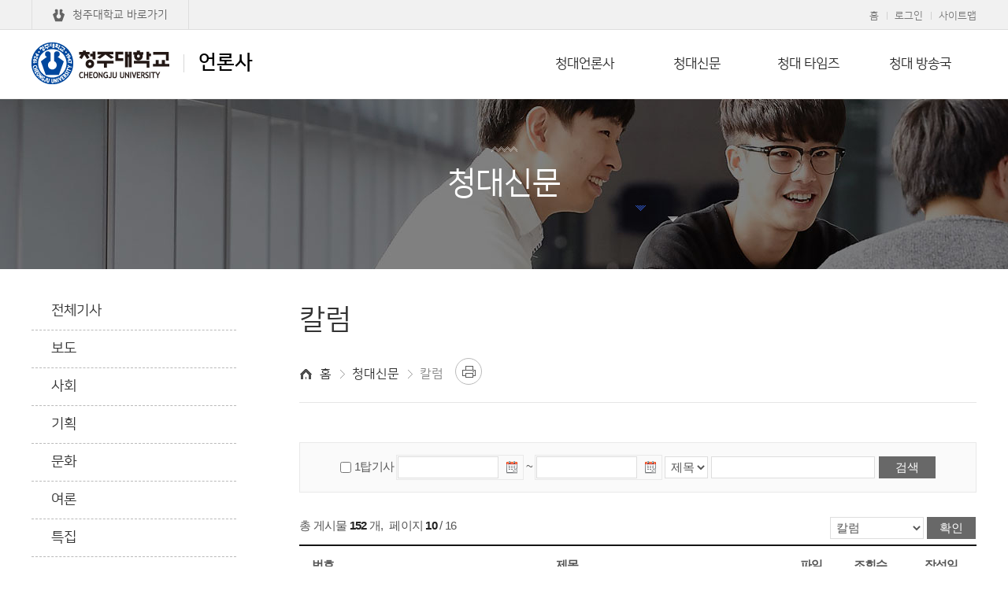

--- FILE ---
content_type: text/html; charset=UTF-8
request_url: http://www.cju.ac.kr/cjunews/selectBbsNttList.do?bbsNo=1399&&pageUnit=10&searchCtgry=%EC%B9%BC%EB%9F%BC&key=7410&pageIndex=10
body_size: 30713
content:
























<!DOCTYPE html>
<html class="cjunews" lang="ko">
<head>
	<meta charset="utf-8" />
	<meta http-equiv="X-UA-Compatible" content="IE=Edge"/>
	<meta name="viewport" content="width=device-width, initial-scale=1.0, maximum-scale=2.0, minimum-scale=1.0, user-scalable=yes" />
	<meta name="author" content="청주대학교" />
	<meta name="keywords" content="청주대학교, 언론사" />
	<meta name="description" content="청주대학교 언론사에 오신것을 환영합니다." />
	<link rel="stylesheet" type="text/css" href="/common/css/font.css" />
	<link rel="stylesheet" type="text/css" href="/site/cjunews/css/sub.css" />
	<link rel="shortcut icon" type="image/x-icon" href="/favicon.ico" />
	<!--[if lt IE 10]><script type="text/javascript" src="/common/js/consolefix.js"></script><![endif]-->
	<!--[if lt IE 9]><script type="text/javascript" src="/common/js/html5.js"></script><![endif]-->
	<!--[if lt IE 7]><script type="text/javascript" src="/common/js/unitpngfix.js"></script><![endif]-->
	<script type="text/javascript" src="/common/js/jquery-1.12.4.min.js"></script>
	<script type="text/javascript" src="/common/js/jquery.easing.1.3.js"></script>
	<script type="text/javascript" src="/common/js/kit.js"></script>
	<script type="text/javascript" src="/common/js/layout.js"></script>
	<script type="text/javascript" src="/common/js/sub.js"></script>
	<script type="text/javascript" src="/site/cjunews/js/common.js"></script>
	<script type="text/javascript" src="/site/cjunews/js/sub.js"></script>
	<title>칼럼-언론사</title>

	<script>
  	var href = location.href;
  	if(href.search(/^http\:\/\//) >= 0)
  	{
  		href = href.replace(/^http\:\/\//, 'https://');
  		location.href = href;
  	}
	</script>
</head>

<body id="sub02">
	<div id="wrapper">
		<header id="header">
			<div class="accessibility">
				<a href="#container">본문 바로가기</a>
			</div>
			<div class="logo">
				<h1 class="wrap"><a href="/cjunews/index.do"><img src="/common/images/layout/logo.png" alt="청주대학교 CHEONGJU UNIVERSITY " />언론사</a></h1>
			</div>
			<div class="gnb">
				<div class="wrap clearfix">
					<div class="gnb_left">
						<ul class="clearfix">
							<li class="cju"><a href="/www/index.do">청주대학교 바로가기</a></li>
						</ul>
					</div>
					<div class="gnb_right">
						<ul class="clearfix">
							<li><a href="/cjunews/index.do">홈</a></li>
							
							
								
								
									<li class="login"><a href="/cjunews/loginForm.do?key=7410&amp;url=%2Fcjunews%2Fsub.do%3Fkey%3D7410">로그인</a></li>
								
							
							<li><a href="/cjunews/sitemap.do?key=5184">사이트맵</a></li>
						</ul>
					</div>
				</div>
			</div>
			<div class="lnb_m_open">
				<button type="button">주메뉴 열기</button>
			</div>
			<nav class="lnb">
				<h2 class="skip">주메뉴</h2>
				<div class="lnb_m_title">
					<span>전체메뉴</span>
				</div>
				<div class="lnb_wrap">
					<div class="wrap">
						<div class="lnb_title">
							<span class="big_title">청주대학교</span>
							<span class="small_title">언론사</span>
						</div>
						



	<ul class="depth1_menu clearfix">
				<li class="depth1_list">
			<a class="depth1_anchor"  href="/cjunews/contents.do?key=3523&" target="_self">청대언론사</a>

			<ul class="depth2_menu">
							<li class="depth2_list"><a class="depth2_anchor" href="/cjunews/contents.do?key=3523&" target="_self">청대언론사 소개</a>
				</li>
				<li class="depth2_list"><a class="depth2_anchor" href="/cjunews/contents.do?key=3525&" target="_self">조직도</a>
				</li>
				<li class="depth2_list"><a class="depth2_anchor" href="/cjunews/contents.do?key=3526&" target="_self">청대언론사 규정</a>
				</li>
				<li class="depth2_list"><a class="depth2_anchor" href="/cjunews/selectBbsNttList.do?bbsNo=741&key=3527&" target="_self">공지사항</a>
				</li>
				<li class="depth2_list"><a class="depth2_anchor" href="/cjunews/selectBbsNttList.do?bbsNo=743&key=7402&" target="_self">소통공간</a>

					<ul class="depth3_menu">
											<li class="depth3_list"><a class="depth3_anchor" href="/cjunews/selectBbsNttList.do?bbsNo=743&key=7402&" target="_self">기사제보</a></li>

	                </ul>

				</li>

			</ul>

		</li>
		<li class="depth1_list">
			<a class="depth1_anchor"  href="/cjunews/selectBbsNttList.do?bbsNo=1399&key=3530&" target="_self">청대신문</a>

			<ul class="depth2_menu">
							<li class="depth2_list"><a class="depth2_anchor" href="/cjunews/selectBbsNttList.do?bbsNo=1399&key=3530&" target="_self">전체기사</a>
				</li>
				<li class="depth2_list"><a class="depth2_anchor" href="/cjunews/selectBbsNttList.do?bbsNo=1399&key=3531&searchCtgry=%EB%B3%B4%EB%8F%84&" target="_self">보도</a>
				</li>
				<li class="depth2_list"><a class="depth2_anchor" href="/cjunews/selectBbsNttList.do?bbsNo=1399&key=3532&searchCtgry=%EC%82%AC%ED%9A%8C&" target="_self">사회</a>
				</li>
				<li class="depth2_list"><a class="depth2_anchor" href="/cjunews/selectBbsNttList.do?bbsNo=1399&key=3533&searchCtgry=%EA%B8%B0%ED%9A%8D&" target="_self">기획</a>
				</li>
				<li class="depth2_list"><a class="depth2_anchor" href="/cjunews/selectBbsNttList.do?bbsNo=1399&key=3534&searchCtgry=%EB%AC%B8%ED%99%94&" target="_self">문화</a>
				</li>
				<li class="depth2_list"><a class="depth2_anchor" href="/cjunews/selectBbsNttList.do?bbsNo=1399&key=7407&searchCtgry=%EC%97%AC%EB%A1%A0&" target="_self">여론</a>
				</li>
				<li class="depth2_list"><a class="depth2_anchor" href="/cjunews/selectBbsNttList.do?bbsNo=1399&key=7408&searchCtgry=%ED%8A%B9%EC%A7%91&" target="_self">특집</a>
				</li>
				<li class="depth2_list"><a class="depth2_anchor" href="/cjunews/selectBbsNttList.do?bbsNo=1399&key=7409&searchCtgry=%EC%BD%94%EB%84%88&" target="_self">코너</a>
				</li>
				<li class="depth2_list"><a class="depth2_anchor" href="/cjunews/selectBbsNttList.do?bbsNo=1399&key=7410&searchCtgry=%EC%B9%BC%EB%9F%BC&" target="_self">칼럼</a>
				</li>

			</ul>

		</li>
		<li class="depth1_list">
			<a class="depth1_anchor"  href="/cjunews/selectBbsNttList.do?bbsNo=1408&key=3536&" target="_self">청대 타임즈</a>

			<ul class="depth2_menu">
							<li class="depth2_list"><a class="depth2_anchor" href="/cjunews/selectBbsNttList.do?bbsNo=1408&key=3536&" target="_self">Total</a>
				</li>
				<li class="depth2_list"><a class="depth2_anchor" href="/cjunews/selectBbsNttList.do?bbsNo=1408&key=3537&searchCtgry=EditorNote&" target="_self">Editor Note</a>
				</li>
				<li class="depth2_list"><a class="depth2_anchor" href="/cjunews/selectBbsNttList.do?bbsNo=1408&key=3539&searchCtgry=CampusStory&" target="_self">Campus Story</a>
				</li>
				<li class="depth2_list"><a class="depth2_anchor" href="/cjunews/selectBbsNttList.do?bbsNo=1408&key=3540&searchCtgry=ArticleOfCulture&" target="_self">Article of Culture</a>
				</li>
				<li class="depth2_list"><a class="depth2_anchor" href="/cjunews/selectBbsNttList.do?bbsNo=1408&key=7411&searchCtgry=SocialNews&" target="_self">Social News</a>
				</li>
				<li class="depth2_list"><a class="depth2_anchor" href="/cjunews/selectBbsNttList.do?bbsNo=1408&key=7412&searchCtgry=Opinion&" target="_self">Opinion</a>
				</li>
				<li class="depth2_list"><a class="depth2_anchor" href="/cjunews/selectBbsNttList.do?bbsNo=1408&key=7413&searchCtgry=Special&" target="_self">Special</a>
				</li>
				<li class="depth2_list"><a class="depth2_anchor" href="/cjunews/selectBbsNttList.do?bbsNo=1408&key=7414&searchCtgry=Agora&" target="_self">Agora</a>
				</li>

			</ul>

		</li>
		<li class="depth1_list">
			<a class="depth1_anchor"  href="/cjunews/contents.do?key=3542&" target="_self">청대 방송국</a>

			<ul class="depth2_menu">
							<li class="depth2_list"><a class="depth2_anchor" href="/cjunews/contents.do?key=3542&" target="_self">정규방송편성표</a>
				</li>
				<li class="depth2_list"><a class="depth2_anchor" href="/cjunews/selectBbsNttList.do?bbsNo=1395&key=3543&" target="_self">오디오 방송</a>
				</li>
				<li class="depth2_list"><a class="depth2_anchor" href="/cjunews/selectBbsNttList.do?bbsNo=1414&key=3544&" target="_self">영상 방송</a>
				</li>
				<li class="depth2_list"><a class="depth2_anchor" href="/cjunews/selectBbsNttList.do?bbsNo=1415&key=3545&" target="_self">사연과 신청곡</a>
				</li>
				<li class="depth2_list"><a class="depth2_anchor" href="/cjunews/selectBbsNttList.do?bbsNo=1416&key=3546&" target="_self">선곡표</a>
				</li>
				<li class="depth2_list"><a class="depth2_anchor" href="/cjunews/selectBbsNttList.do?bbsNo=747&key=7416&" target="_self">방송문화제</a>

					<ul class="depth3_menu">
											<li class="depth3_list"><a class="depth3_anchor" href="/cjunews/selectBbsNttList.do?bbsNo=747&key=7416&" target="_self">방송제 소개</a></li>
						<li class="depth3_list"><a class="depth3_anchor" href="/cjunews/selectBbsNttList.do?bbsNo=1417&key=7417&" target="_self">홍보 포스터</a></li>
						<li class="depth3_list"><a class="depth3_anchor" href="/cjunews/selectBbsNttList.do?bbsNo=1418&key=7418&" target="_self">가요제 참여 신청</a></li>

	                </ul>

				</li>

			</ul>

		</li>
    </ul>
					</div>
				</div>
				<div class="lnb_m_close">
					<button type="button">주메뉴 닫기</button>
				</div>
			</nav>
		</header>
		<!-- //header -->
		<hr />
		<div id="container" class="loaded">
			<div class="sub_visual">
				<div class="wrap">
					<div class="side_title">
						<strong>청대신문</strong>
					</div>
				</div>
			</div>
			<div class="wrap clearfix">
				<div class="side">
					<nav class="side_menu">
						<h2 class="skip">좌측메뉴</h2>
						

<ul class="depth2_menu">
			<li class="depth2_list"><a  class="depth2_anchor" href="/cjunews/selectBbsNttList.do?bbsNo=1399&key=3530&" target="_self">전체기사</a>
		</li>
		<li class="depth2_list"><a  class="depth2_anchor" href="/cjunews/selectBbsNttList.do?bbsNo=1399&key=3531&searchCtgry=%EB%B3%B4%EB%8F%84&" target="_self">보도</a>
		</li>
		<li class="depth2_list"><a  class="depth2_anchor" href="/cjunews/selectBbsNttList.do?bbsNo=1399&key=3532&searchCtgry=%EC%82%AC%ED%9A%8C&" target="_self">사회</a>
		</li>
		<li class="depth2_list"><a  class="depth2_anchor" href="/cjunews/selectBbsNttList.do?bbsNo=1399&key=3533&searchCtgry=%EA%B8%B0%ED%9A%8D&" target="_self">기획</a>
		</li>
		<li class="depth2_list"><a  class="depth2_anchor" href="/cjunews/selectBbsNttList.do?bbsNo=1399&key=3534&searchCtgry=%EB%AC%B8%ED%99%94&" target="_self">문화</a>
		</li>
		<li class="depth2_list"><a  class="depth2_anchor" href="/cjunews/selectBbsNttList.do?bbsNo=1399&key=7407&searchCtgry=%EC%97%AC%EB%A1%A0&" target="_self">여론</a>
		</li>
		<li class="depth2_list"><a  class="depth2_anchor" href="/cjunews/selectBbsNttList.do?bbsNo=1399&key=7408&searchCtgry=%ED%8A%B9%EC%A7%91&" target="_self">특집</a>
		</li>
		<li class="depth2_list"><a  class="depth2_anchor" href="/cjunews/selectBbsNttList.do?bbsNo=1399&key=7409&searchCtgry=%EC%BD%94%EB%84%88&" target="_self">코너</a>
		</li>
		<li class="depth2_list actived"><a  class="depth2_anchor" href="/cjunews/selectBbsNttList.do?bbsNo=1399&key=7410&searchCtgry=%EC%B9%BC%EB%9F%BC&" target="_self">칼럼</a>
		</li>

</ul>

					</nav>
				</div>
				<!-- //side -->
				<main class="colgroup">
					<article>
						<header class="sub_head">
							<div class="sub_title">
								<h2>칼럼</h2>
							</div>
							<div class="rowgroup clearfix">
								<div class="path">
									<ul class="clearfix">
										<li>홈</li>
										
										<li>청대신문</li>
										
										<li class="actived">칼럼</li>
										
									</ul>
								</div>
								<div class="addons">
									<button type="button" class="print" title="새창"><span>프린트</span></button>
								</div>
							</div>
							
						</header>
						<div id="contents" class="cts7410">  <!-- class="cts메뉴키" 추가해주세요  -->
							<link rel="stylesheet" href="/common/css/board.css"/>
<script type="text/javascript" src="/common/js/board.js"></script>
<div id="board" class="all_news clearfix">









	


    <div class="bbs_search">
        <form name="bbsNttSearchForm" id="bbsNttSearch" action="./selectBbsNttList.do" method="get" class="boardSearchForm">
            <fieldset>
                <legend>게시물 검색</legend>
	            <input type="hidden" name="key" id="key" value="7410"/>
	            <input type="hidden" name="bbsNo" id="bbsNo" value="1399"/>
	            <input type="hidden" name="integrDeptCode" id="integrDeptCode" value=""/>
				<input type="hidden" name="searchCtgry" id="searchCtgry" value="칼럼"/>



				
	            

	            <input type="checkbox" id="searchFactor_afe1" name="searchFactor['afe1']" value="1탑기사" />
	            <label for="searchFactor_afe1">1탑기사</label>

	            <script type="text/javascript" src="/common/js/calendar.js"></script>
				<input type="hidden" name="searchDeSe" value="1"/>
	            <span class="date_wrap">
					<input type="text" name="searchBgnde" id="searchBgnde" size="10" style="width:120px" value="" title="기사등록일(시작일)"/>
					<span class="ico_calendar"><button type="button" onclick="getCalendar(document.bbsNttSearchForm.searchBgnde, '-');">날짜선택</button></span>
				</span>
				~
				<span class="date_wrap">
					<input type="text" name="searchEndde" id="searchEndde" size="10" style="width:120px" value="" title="기사등록일(종료일)"/>
					<span class="ico_calendar"><button type="button" onclick="getCalendar(document.bbsNttSearchForm.searchEndde, '-');">날짜선택</button></span>
				</span>
	            


	            
	            


				<label class="skip" for="searchCnd">검색항목선택</label>
                <select name="searchCnd" id="searchCnd" class="select" title="검색항목선택">
									
					<option value="SJ" >제목</option>
					
					
					<option value="CN" >내용</option>
					
	            </select>

                <span>
                	<label for="searchKrwd" class="skip">검색어 입력</label>
		            <input name="searchKrwd" id="searchKrwd" type="text" class="input_text" title="검색어 입력" value="" />
                    <input value="검색" type="submit" class="submit" />
                </span>
            </fieldset>
        </form>
    </div>	<div class="bbs_info clearfix">

        <div class="bbs_left bbs_count">
            <span>총 게시물  <strong>152</strong> 개</span>,
            <span class="division_line">페이지 <strong> 10</strong> / 16</span>
                    </div>	<div class="bbs_right bbs_category">
		<form name="bbsNttCtgrySearchForm" id="bbsCtgryNttSearch" action="./selectBbsNttList.do" method="get">
			<fieldset>
			    <legend>분류</legend>
				    <input type="hidden" name="key" id="c_key" value="7410"/>
				    <input type="hidden" name="bbsNo" id="c_bbsNo" value="1399"/>
				    <input type="hidden" name="integrDeptCode" id="c_integrDeptCode" value=""/>

				    <select id="c_searchCtgry" name="searchCtgry" title="카테고리 선택">
				    <option value="">카테고리 선택</option>
					    <option value="보도" >보도</option>
					    <option value="사회" >사회</option>
					    <option value="기획" >기획</option>
					    <option value="문화" >문화</option>
					    <option value="여론" >여론</option>
					    <option value="특집" >특집</option>
					    <option value="코너" >코너</option>
					    <option value="칼럼" selected="selected">칼럼</option>
					</select>

			    <input type="submit" value="확인"  class="submit" />
			</fieldset>
		</form>
	</div>
	</div>




	

	
	
	
	
	
	
	

	

    <table class="bbs_default list">
        <caption>칼럼에 대한 목록 - 번호, 제목, 파일, 조회수, 작성일 순으로 내용을 제공하고 있습니다.</caption>
		<colgroup>
		
			
			<col style="width:60px"/>
			
			
			<col />
			
			
			<col style="width:60px"/>
			
			
			<col style="width:90px"/>
			
			
			<col style="width:90px"/>
			
		
		</colgroup>
        <thead>
            <tr>
            	
			
			<th scope="col"  class="web_block">번호</th>
			
			
			<th scope="col" >제목</th>
			
			
			<th scope="col"  class="web_block">파일</th>
			
			
			<th scope="col"  class="web_block">조회수</th>
			
			
			<th scope="col" >작성일</th>
			
				
            </tr>
        </thead>
        <tbody class="tb">

    



	
	
	    <tr>
	    	
			
			<td  class="web_block">
           			62
           	</td>
			
			
			<td  class="subject">
						
           				
           				<a href="./selectBbsNttView.do?bbsNo=1399&amp;nttNo=113621&amp;&amp;pageUnit=10&amp;searchCtgry=%EC%B9%BC%EB%9F%BC&amp;key=7410&amp;pageIndex=10" >
           				
           				【청암로】 우리의 권리를 지키는 가장 쉬운 방법
           				<img src="/common/images/board/cool.gif" width="34" height="14" class="new" alt="COOL"/>
           				
           				</a>
           	</td>
			
			
			<td  class="web_block">
           				
           				
           	</td>
			
			
			<td  class="web_block">
           			10240
           	</td>
			
			
			<td  class="date">
           			2021.11.22
           	</td>
			
			


        </tr>
		
	
	    <tr>
	    	
			
			<td  class="web_block">
           			61
           	</td>
			
			
			<td  class="subject">
						
           				
           				<a href="./selectBbsNttView.do?bbsNo=1399&amp;nttNo=113606&amp;&amp;pageUnit=10&amp;searchCtgry=%EC%B9%BC%EB%9F%BC&amp;key=7410&amp;pageIndex=10" >
           				
           				【산책길】 퐁퐁남, 불거진 설거지론
           				<img src="/common/images/board/cool.gif" width="34" height="14" class="new" alt="COOL"/>
           				
           				</a>
           	</td>
			
			
			<td  class="web_block">
           				
           				
           	</td>
			
			
			<td  class="web_block">
           			10737
           	</td>
			
			
			<td  class="date">
           			2021.11.22
           	</td>
			
			


        </tr>
		
	
	    <tr>
	    	
			
			<td  class="web_block">
           			60
           	</td>
			
			
			<td  class="subject">
						
           				
           				<a href="./selectBbsNttView.do?bbsNo=1399&amp;nttNo=113605&amp;&amp;pageUnit=10&amp;searchCtgry=%EC%B9%BC%EB%9F%BC&amp;key=7410&amp;pageIndex=10" >
           				
           				【기자단상】 탄식하는 어느 학보사 기자
           				<img src="/common/images/board/cool.gif" width="34" height="14" class="new" alt="COOL"/>
           				
           				</a>
           	</td>
			
			
			<td  class="web_block">
           				
           				
           	</td>
			
			
			<td  class="web_block">
           			10302
           	</td>
			
			
			<td  class="date">
           			2021.11.22
           	</td>
			
			


        </tr>
		
	
	    <tr>
	    	
			
			<td  class="web_block">
           			59
           	</td>
			
			
			<td  class="subject">
						
           				
           				<a href="./selectBbsNttView.do?bbsNo=1399&amp;nttNo=112982&amp;&amp;pageUnit=10&amp;searchCtgry=%EC%B9%BC%EB%9F%BC&amp;key=7410&amp;pageIndex=10" >
           				
           				【사설】 조선시대 문화
           				<img src="/common/images/board/cool.gif" width="34" height="14" class="new" alt="COOL"/>
           				
           				</a>
           	</td>
			
			
			<td  class="web_block">
           				
           				
           	</td>
			
			
			<td  class="web_block">
           			10933
           	</td>
			
			
			<td  class="date">
           			2021.10.19
           	</td>
			
			


        </tr>
		
	
	    <tr>
	    	
			
			<td  class="web_block">
           			58
           	</td>
			
			
			<td  class="subject">
						
           				
           				<a href="./selectBbsNttView.do?bbsNo=1399&amp;nttNo=112981&amp;&amp;pageUnit=10&amp;searchCtgry=%EC%B9%BC%EB%9F%BC&amp;key=7410&amp;pageIndex=10" >
           				
           				【와우촌감】 &#039;실크로드&#039;의 추억
           				<img src="/common/images/board/cool.gif" width="34" height="14" class="new" alt="COOL"/>
           				
           				</a>
           	</td>
			
			
			<td  class="web_block">
           				
           				
           	</td>
			
			
			<td  class="web_block">
           			10767
           	</td>
			
			
			<td  class="date">
           			2021.10.19
           	</td>
			
			


        </tr>
		
	
	    <tr>
	    	
			
			<td  class="web_block">
           			57
           	</td>
			
			
			<td  class="subject">
						
           				
           				<a href="./selectBbsNttView.do?bbsNo=1399&amp;nttNo=112804&amp;&amp;pageUnit=10&amp;searchCtgry=%EC%B9%BC%EB%9F%BC&amp;key=7410&amp;pageIndex=10" >
           				
           				【청암로】 글로 소식을 전하는 사람으로서
           				<img src="/common/images/board/cool.gif" width="34" height="14" class="new" alt="COOL"/>
           				
           				</a>
           	</td>
			
			
			<td  class="web_block">
           				
           				
           	</td>
			
			
			<td  class="web_block">
           			10575
           	</td>
			
			
			<td  class="date">
           			2021.10.11
           	</td>
			
			


        </tr>
		
	
	    <tr>
	    	
			
			<td  class="web_block">
           			56
           	</td>
			
			
			<td  class="subject">
						
           				
           				<a href="./selectBbsNttView.do?bbsNo=1399&amp;nttNo=112792&amp;&amp;pageUnit=10&amp;searchCtgry=%EC%B9%BC%EB%9F%BC&amp;key=7410&amp;pageIndex=10" >
           				
           				【산책길】 결국엔 나도 관망하고 있었음을
           				<img src="/common/images/board/cool.gif" width="34" height="14" class="new" alt="COOL"/>
           				
           				</a>
           	</td>
			
			
			<td  class="web_block">
           				
           				
           	</td>
			
			
			<td  class="web_block">
           			10887
           	</td>
			
			
			<td  class="date">
           			2021.10.11
           	</td>
			
			


        </tr>
		
	
	    <tr>
	    	
			
			<td  class="web_block">
           			55
           	</td>
			
			
			<td  class="subject">
						
           				
           				<a href="./selectBbsNttView.do?bbsNo=1399&amp;nttNo=112791&amp;&amp;pageUnit=10&amp;searchCtgry=%EC%B9%BC%EB%9F%BC&amp;key=7410&amp;pageIndex=10" >
           				
           				【기자단상】 누워서 침 뱉기
           				<img src="/common/images/board/cool.gif" width="34" height="14" class="new" alt="COOL"/>
           				
           				</a>
           	</td>
			
			
			<td  class="web_block">
           				
           				
           	</td>
			
			
			<td  class="web_block">
           			10471
           	</td>
			
			
			<td  class="date">
           			2021.10.11
           	</td>
			
			


        </tr>
		
	
	    <tr>
	    	
			
			<td  class="web_block">
           			54
           	</td>
			
			
			<td  class="subject">
						
           				
           				<a href="./selectBbsNttView.do?bbsNo=1399&amp;nttNo=112434&amp;&amp;pageUnit=10&amp;searchCtgry=%EC%B9%BC%EB%9F%BC&amp;key=7410&amp;pageIndex=10" >
           				
           				【사설】 감옥에서 맞은 백신
           				<img src="/common/images/board/cool.gif" width="34" height="14" class="new" alt="COOL"/>
           				
           				</a>
           	</td>
			
			
			<td  class="web_block">
           				
           				
           	</td>
			
			
			<td  class="web_block">
           			11233
           	</td>
			
			
			<td  class="date">
           			2021.09.24
           	</td>
			
			


        </tr>
		
	
	    <tr>
	    	
			
			<td  class="web_block">
           			53
           	</td>
			
			
			<td  class="subject">
						
           				
           				<a href="./selectBbsNttView.do?bbsNo=1399&amp;nttNo=112432&amp;&amp;pageUnit=10&amp;searchCtgry=%EC%B9%BC%EB%9F%BC&amp;key=7410&amp;pageIndex=10" >
           				
           				【와우촌감】 2020 도쿄 올림픽의 감동
           				<img src="/common/images/board/cool.gif" width="34" height="14" class="new" alt="COOL"/>
           				
           				</a>
           	</td>
			
			
			<td  class="web_block">
           				
           				
           	</td>
			
			
			<td  class="web_block">
           			10944
           	</td>
			
			
			<td  class="date">
           			2021.09.24
           	</td>
			
			


        </tr>
		
	
	
		</tbody>
    </table>
    <!-- //table type -->



    <div class="pagination">
    	
		<span class="page_btn prev_group">
<a href="./selectBbsNttList.do?bbsNo=1399&amp;&amp;pageUnit=10&amp;searchCtgry=%EC%B9%BC%EB%9F%BC&amp;key=7410&amp;pageIndex=1" class="prev_end">처음 페이지</a>
<a href="./selectBbsNttList.do?bbsNo=1399&amp;&amp;pageUnit=10&amp;searchCtgry=%EC%B9%BC%EB%9F%BC&amp;key=7410&amp;pageIndex=1" class="prev">이전 10페이지</a>
<a href="./selectBbsNttList.do?bbsNo=1399&amp;&amp;pageUnit=10&amp;searchCtgry=%EC%B9%BC%EB%9F%BC&amp;key=7410&amp;pageIndex=9" class="prev_one"><i></i>이전 페이지</a></span><span class="page"><span class="page_wrap">
<a href="./selectBbsNttList.do?bbsNo=1399&amp;&amp;pageUnit=10&amp;searchCtgry=%EC%B9%BC%EB%9F%BC&amp;key=7410&amp;pageIndex=1" title="1 페이지 이동">1</a>
<a href="./selectBbsNttList.do?bbsNo=1399&amp;&amp;pageUnit=10&amp;searchCtgry=%EC%B9%BC%EB%9F%BC&amp;key=7410&amp;pageIndex=2" title="2 페이지 이동">2</a>
<a href="./selectBbsNttList.do?bbsNo=1399&amp;&amp;pageUnit=10&amp;searchCtgry=%EC%B9%BC%EB%9F%BC&amp;key=7410&amp;pageIndex=3" title="3 페이지 이동">3</a>
<a href="./selectBbsNttList.do?bbsNo=1399&amp;&amp;pageUnit=10&amp;searchCtgry=%EC%B9%BC%EB%9F%BC&amp;key=7410&amp;pageIndex=4" title="4 페이지 이동">4</a>
<a href="./selectBbsNttList.do?bbsNo=1399&amp;&amp;pageUnit=10&amp;searchCtgry=%EC%B9%BC%EB%9F%BC&amp;key=7410&amp;pageIndex=5" title="5 페이지 이동">5</a>
<a href="./selectBbsNttList.do?bbsNo=1399&amp;&amp;pageUnit=10&amp;searchCtgry=%EC%B9%BC%EB%9F%BC&amp;key=7410&amp;pageIndex=6" title="6 페이지 이동">6</a>
<a href="./selectBbsNttList.do?bbsNo=1399&amp;&amp;pageUnit=10&amp;searchCtgry=%EC%B9%BC%EB%9F%BC&amp;key=7410&amp;pageIndex=7" title="7 페이지 이동">7</a>
<a href="./selectBbsNttList.do?bbsNo=1399&amp;&amp;pageUnit=10&amp;searchCtgry=%EC%B9%BC%EB%9F%BC&amp;key=7410&amp;pageIndex=8" title="8 페이지 이동">8</a>
<a href="./selectBbsNttList.do?bbsNo=1399&amp;&amp;pageUnit=10&amp;searchCtgry=%EC%B9%BC%EB%9F%BC&amp;key=7410&amp;pageIndex=9" title="9 페이지 이동">9</a>
<strong title="현재 10페이지">10</strong></span></span><span class="page_btn next_group">
<a href="./selectBbsNttList.do?bbsNo=1399&amp;&amp;pageUnit=10&amp;searchCtgry=%EC%B9%BC%EB%9F%BC&amp;key=7410&amp;pageIndex=11" class="next_one">다음 페이지<i></i></a>
<a href="./selectBbsNttList.do?bbsNo=1399&amp;&amp;pageUnit=10&amp;searchCtgry=%EC%B9%BC%EB%9F%BC&amp;key=7410&amp;pageIndex=11" class="next">다음 10페이지</a>
<a href="./selectBbsNttList.do?bbsNo=1399&amp;&amp;pageUnit=10&amp;searchCtgry=%EC%B9%BC%EB%9F%BC&amp;key=7410&amp;pageIndex=16" class="next_end">끝 페이지</a></span>

    </div>


	<div class="bbs_btn_wrap clearfix">
		    	

        <div class="bbs_right">
        	
		       	
		       	
		       		
		       		
		       	
			



	       	
       	</div>
	</div>
	







</div>
						</div>
						<footer class="satisfaction">
							



<h3 class="skip manager_info">담당자 정보</h3>
<div class="manager_info clearfix">
	<ul class="clearfix chrge_info">
		

		

		

		
		<li id="li_cntnts_update_de" style="display:none">
			<span class="title">최종수정일</span>
			<time datetime="2021-01-14" class="text">2021.01.14</time>
		</li>
		
	</ul>
</div>

<script>
$(function() {
    if($('#li_cntnts_update_de').length > 0) {
        var uri = window.location.href;
        if(uri.indexOf("/contents.do?") != -1) {
            $('#li_cntnts_update_de').show();
        }
        else {
            $('#li_cntnts_update_de').remove();
        }           

    }
    
    if($('ul.chrge_info').find('li').length == 0) {
        $('h3.manager_info,div.manager_info').remove();
    }
});
</script>

						</footer>
						<!-- //satisfaction -->
					</article>
				</main>
				<!-- //colgroup -->
			</div>
		</div>
		<!-- //container -->
		<hr />
		<footer id="footer">
			<div class="wrap">
				<div class="footer_logo">
					<img src="/common/images/layout/public/footer_logo.png" alt="1924&middot;청주대학교&middot;1947 CHEONGJU UNIVERSITY" />
				</div>
				<div class="footer_nav">
					
					
<ul class="clearfix">
		<li class="privacy">
			<a href="/www/contents.do?key=4643" target="_blank"  title="새창">개인정보처리방침</a>
		</li>
		<li class="email">
			<a href="/www/contents.do?key=4662" target="_blank"  title="새창">이메일주소수집거부</a>
		</li>
		<li class="location">
			<a href="/www/contents.do?key=4477" target="_blank"  title="새창">찾아오시는 길</a>
		</li>
		<li>
			<a href="http://www.cju.ac.kr/startup/contents.do?key=5351&amp;" target="_blank"  title="새창">이용약관</a>
		</li>
</ul>

				</div>
				<div class="footer_info">
            		<address>[28503] 충청북도 청주시 청원구 대성로 298<mark>TEL.043-229-8114</mark><mark>FAX.043-229-9110</mark><mark></mark></address>
            		<p>COPYRIGHTⓒ 2017 CHEONGJU UNIVERSITY. ALL RIGHTS RESERVED.</p>
		        </div>
			</div>
			




		</footer>
		<!-- //footer -->
	</div>
</body>
</html>


--- FILE ---
content_type: text/html; charset=UTF-8
request_url: https://www.cju.ac.kr/cjunews/selectBbsNttList.do?bbsNo=1399&&pageUnit=10&searchCtgry=%EC%B9%BC%EB%9F%BC&key=7410&pageIndex=10
body_size: 30713
content:
























<!DOCTYPE html>
<html class="cjunews" lang="ko">
<head>
	<meta charset="utf-8" />
	<meta http-equiv="X-UA-Compatible" content="IE=Edge"/>
	<meta name="viewport" content="width=device-width, initial-scale=1.0, maximum-scale=2.0, minimum-scale=1.0, user-scalable=yes" />
	<meta name="author" content="청주대학교" />
	<meta name="keywords" content="청주대학교, 언론사" />
	<meta name="description" content="청주대학교 언론사에 오신것을 환영합니다." />
	<link rel="stylesheet" type="text/css" href="/common/css/font.css" />
	<link rel="stylesheet" type="text/css" href="/site/cjunews/css/sub.css" />
	<link rel="shortcut icon" type="image/x-icon" href="/favicon.ico" />
	<!--[if lt IE 10]><script type="text/javascript" src="/common/js/consolefix.js"></script><![endif]-->
	<!--[if lt IE 9]><script type="text/javascript" src="/common/js/html5.js"></script><![endif]-->
	<!--[if lt IE 7]><script type="text/javascript" src="/common/js/unitpngfix.js"></script><![endif]-->
	<script type="text/javascript" src="/common/js/jquery-1.12.4.min.js"></script>
	<script type="text/javascript" src="/common/js/jquery.easing.1.3.js"></script>
	<script type="text/javascript" src="/common/js/kit.js"></script>
	<script type="text/javascript" src="/common/js/layout.js"></script>
	<script type="text/javascript" src="/common/js/sub.js"></script>
	<script type="text/javascript" src="/site/cjunews/js/common.js"></script>
	<script type="text/javascript" src="/site/cjunews/js/sub.js"></script>
	<title>칼럼-언론사</title>

	<script>
  	var href = location.href;
  	if(href.search(/^http\:\/\//) >= 0)
  	{
  		href = href.replace(/^http\:\/\//, 'https://');
  		location.href = href;
  	}
	</script>
</head>

<body id="sub02">
	<div id="wrapper">
		<header id="header">
			<div class="accessibility">
				<a href="#container">본문 바로가기</a>
			</div>
			<div class="logo">
				<h1 class="wrap"><a href="/cjunews/index.do"><img src="/common/images/layout/logo.png" alt="청주대학교 CHEONGJU UNIVERSITY " />언론사</a></h1>
			</div>
			<div class="gnb">
				<div class="wrap clearfix">
					<div class="gnb_left">
						<ul class="clearfix">
							<li class="cju"><a href="/www/index.do">청주대학교 바로가기</a></li>
						</ul>
					</div>
					<div class="gnb_right">
						<ul class="clearfix">
							<li><a href="/cjunews/index.do">홈</a></li>
							
							
								
								
									<li class="login"><a href="/cjunews/loginForm.do?key=7410&amp;url=%2Fcjunews%2Fsub.do%3Fkey%3D7410">로그인</a></li>
								
							
							<li><a href="/cjunews/sitemap.do?key=5184">사이트맵</a></li>
						</ul>
					</div>
				</div>
			</div>
			<div class="lnb_m_open">
				<button type="button">주메뉴 열기</button>
			</div>
			<nav class="lnb">
				<h2 class="skip">주메뉴</h2>
				<div class="lnb_m_title">
					<span>전체메뉴</span>
				</div>
				<div class="lnb_wrap">
					<div class="wrap">
						<div class="lnb_title">
							<span class="big_title">청주대학교</span>
							<span class="small_title">언론사</span>
						</div>
						



	<ul class="depth1_menu clearfix">
				<li class="depth1_list">
			<a class="depth1_anchor"  href="/cjunews/contents.do?key=3523&" target="_self">청대언론사</a>

			<ul class="depth2_menu">
							<li class="depth2_list"><a class="depth2_anchor" href="/cjunews/contents.do?key=3523&" target="_self">청대언론사 소개</a>
				</li>
				<li class="depth2_list"><a class="depth2_anchor" href="/cjunews/contents.do?key=3525&" target="_self">조직도</a>
				</li>
				<li class="depth2_list"><a class="depth2_anchor" href="/cjunews/contents.do?key=3526&" target="_self">청대언론사 규정</a>
				</li>
				<li class="depth2_list"><a class="depth2_anchor" href="/cjunews/selectBbsNttList.do?bbsNo=741&key=3527&" target="_self">공지사항</a>
				</li>
				<li class="depth2_list"><a class="depth2_anchor" href="/cjunews/selectBbsNttList.do?bbsNo=743&key=7402&" target="_self">소통공간</a>

					<ul class="depth3_menu">
											<li class="depth3_list"><a class="depth3_anchor" href="/cjunews/selectBbsNttList.do?bbsNo=743&key=7402&" target="_self">기사제보</a></li>

	                </ul>

				</li>

			</ul>

		</li>
		<li class="depth1_list">
			<a class="depth1_anchor"  href="/cjunews/selectBbsNttList.do?bbsNo=1399&key=3530&" target="_self">청대신문</a>

			<ul class="depth2_menu">
							<li class="depth2_list"><a class="depth2_anchor" href="/cjunews/selectBbsNttList.do?bbsNo=1399&key=3530&" target="_self">전체기사</a>
				</li>
				<li class="depth2_list"><a class="depth2_anchor" href="/cjunews/selectBbsNttList.do?bbsNo=1399&key=3531&searchCtgry=%EB%B3%B4%EB%8F%84&" target="_self">보도</a>
				</li>
				<li class="depth2_list"><a class="depth2_anchor" href="/cjunews/selectBbsNttList.do?bbsNo=1399&key=3532&searchCtgry=%EC%82%AC%ED%9A%8C&" target="_self">사회</a>
				</li>
				<li class="depth2_list"><a class="depth2_anchor" href="/cjunews/selectBbsNttList.do?bbsNo=1399&key=3533&searchCtgry=%EA%B8%B0%ED%9A%8D&" target="_self">기획</a>
				</li>
				<li class="depth2_list"><a class="depth2_anchor" href="/cjunews/selectBbsNttList.do?bbsNo=1399&key=3534&searchCtgry=%EB%AC%B8%ED%99%94&" target="_self">문화</a>
				</li>
				<li class="depth2_list"><a class="depth2_anchor" href="/cjunews/selectBbsNttList.do?bbsNo=1399&key=7407&searchCtgry=%EC%97%AC%EB%A1%A0&" target="_self">여론</a>
				</li>
				<li class="depth2_list"><a class="depth2_anchor" href="/cjunews/selectBbsNttList.do?bbsNo=1399&key=7408&searchCtgry=%ED%8A%B9%EC%A7%91&" target="_self">특집</a>
				</li>
				<li class="depth2_list"><a class="depth2_anchor" href="/cjunews/selectBbsNttList.do?bbsNo=1399&key=7409&searchCtgry=%EC%BD%94%EB%84%88&" target="_self">코너</a>
				</li>
				<li class="depth2_list"><a class="depth2_anchor" href="/cjunews/selectBbsNttList.do?bbsNo=1399&key=7410&searchCtgry=%EC%B9%BC%EB%9F%BC&" target="_self">칼럼</a>
				</li>

			</ul>

		</li>
		<li class="depth1_list">
			<a class="depth1_anchor"  href="/cjunews/selectBbsNttList.do?bbsNo=1408&key=3536&" target="_self">청대 타임즈</a>

			<ul class="depth2_menu">
							<li class="depth2_list"><a class="depth2_anchor" href="/cjunews/selectBbsNttList.do?bbsNo=1408&key=3536&" target="_self">Total</a>
				</li>
				<li class="depth2_list"><a class="depth2_anchor" href="/cjunews/selectBbsNttList.do?bbsNo=1408&key=3537&searchCtgry=EditorNote&" target="_self">Editor Note</a>
				</li>
				<li class="depth2_list"><a class="depth2_anchor" href="/cjunews/selectBbsNttList.do?bbsNo=1408&key=3539&searchCtgry=CampusStory&" target="_self">Campus Story</a>
				</li>
				<li class="depth2_list"><a class="depth2_anchor" href="/cjunews/selectBbsNttList.do?bbsNo=1408&key=3540&searchCtgry=ArticleOfCulture&" target="_self">Article of Culture</a>
				</li>
				<li class="depth2_list"><a class="depth2_anchor" href="/cjunews/selectBbsNttList.do?bbsNo=1408&key=7411&searchCtgry=SocialNews&" target="_self">Social News</a>
				</li>
				<li class="depth2_list"><a class="depth2_anchor" href="/cjunews/selectBbsNttList.do?bbsNo=1408&key=7412&searchCtgry=Opinion&" target="_self">Opinion</a>
				</li>
				<li class="depth2_list"><a class="depth2_anchor" href="/cjunews/selectBbsNttList.do?bbsNo=1408&key=7413&searchCtgry=Special&" target="_self">Special</a>
				</li>
				<li class="depth2_list"><a class="depth2_anchor" href="/cjunews/selectBbsNttList.do?bbsNo=1408&key=7414&searchCtgry=Agora&" target="_self">Agora</a>
				</li>

			</ul>

		</li>
		<li class="depth1_list">
			<a class="depth1_anchor"  href="/cjunews/contents.do?key=3542&" target="_self">청대 방송국</a>

			<ul class="depth2_menu">
							<li class="depth2_list"><a class="depth2_anchor" href="/cjunews/contents.do?key=3542&" target="_self">정규방송편성표</a>
				</li>
				<li class="depth2_list"><a class="depth2_anchor" href="/cjunews/selectBbsNttList.do?bbsNo=1395&key=3543&" target="_self">오디오 방송</a>
				</li>
				<li class="depth2_list"><a class="depth2_anchor" href="/cjunews/selectBbsNttList.do?bbsNo=1414&key=3544&" target="_self">영상 방송</a>
				</li>
				<li class="depth2_list"><a class="depth2_anchor" href="/cjunews/selectBbsNttList.do?bbsNo=1415&key=3545&" target="_self">사연과 신청곡</a>
				</li>
				<li class="depth2_list"><a class="depth2_anchor" href="/cjunews/selectBbsNttList.do?bbsNo=1416&key=3546&" target="_self">선곡표</a>
				</li>
				<li class="depth2_list"><a class="depth2_anchor" href="/cjunews/selectBbsNttList.do?bbsNo=747&key=7416&" target="_self">방송문화제</a>

					<ul class="depth3_menu">
											<li class="depth3_list"><a class="depth3_anchor" href="/cjunews/selectBbsNttList.do?bbsNo=747&key=7416&" target="_self">방송제 소개</a></li>
						<li class="depth3_list"><a class="depth3_anchor" href="/cjunews/selectBbsNttList.do?bbsNo=1417&key=7417&" target="_self">홍보 포스터</a></li>
						<li class="depth3_list"><a class="depth3_anchor" href="/cjunews/selectBbsNttList.do?bbsNo=1418&key=7418&" target="_self">가요제 참여 신청</a></li>

	                </ul>

				</li>

			</ul>

		</li>
    </ul>
					</div>
				</div>
				<div class="lnb_m_close">
					<button type="button">주메뉴 닫기</button>
				</div>
			</nav>
		</header>
		<!-- //header -->
		<hr />
		<div id="container" class="loaded">
			<div class="sub_visual">
				<div class="wrap">
					<div class="side_title">
						<strong>청대신문</strong>
					</div>
				</div>
			</div>
			<div class="wrap clearfix">
				<div class="side">
					<nav class="side_menu">
						<h2 class="skip">좌측메뉴</h2>
						

<ul class="depth2_menu">
			<li class="depth2_list"><a  class="depth2_anchor" href="/cjunews/selectBbsNttList.do?bbsNo=1399&key=3530&" target="_self">전체기사</a>
		</li>
		<li class="depth2_list"><a  class="depth2_anchor" href="/cjunews/selectBbsNttList.do?bbsNo=1399&key=3531&searchCtgry=%EB%B3%B4%EB%8F%84&" target="_self">보도</a>
		</li>
		<li class="depth2_list"><a  class="depth2_anchor" href="/cjunews/selectBbsNttList.do?bbsNo=1399&key=3532&searchCtgry=%EC%82%AC%ED%9A%8C&" target="_self">사회</a>
		</li>
		<li class="depth2_list"><a  class="depth2_anchor" href="/cjunews/selectBbsNttList.do?bbsNo=1399&key=3533&searchCtgry=%EA%B8%B0%ED%9A%8D&" target="_self">기획</a>
		</li>
		<li class="depth2_list"><a  class="depth2_anchor" href="/cjunews/selectBbsNttList.do?bbsNo=1399&key=3534&searchCtgry=%EB%AC%B8%ED%99%94&" target="_self">문화</a>
		</li>
		<li class="depth2_list"><a  class="depth2_anchor" href="/cjunews/selectBbsNttList.do?bbsNo=1399&key=7407&searchCtgry=%EC%97%AC%EB%A1%A0&" target="_self">여론</a>
		</li>
		<li class="depth2_list"><a  class="depth2_anchor" href="/cjunews/selectBbsNttList.do?bbsNo=1399&key=7408&searchCtgry=%ED%8A%B9%EC%A7%91&" target="_self">특집</a>
		</li>
		<li class="depth2_list"><a  class="depth2_anchor" href="/cjunews/selectBbsNttList.do?bbsNo=1399&key=7409&searchCtgry=%EC%BD%94%EB%84%88&" target="_self">코너</a>
		</li>
		<li class="depth2_list actived"><a  class="depth2_anchor" href="/cjunews/selectBbsNttList.do?bbsNo=1399&key=7410&searchCtgry=%EC%B9%BC%EB%9F%BC&" target="_self">칼럼</a>
		</li>

</ul>

					</nav>
				</div>
				<!-- //side -->
				<main class="colgroup">
					<article>
						<header class="sub_head">
							<div class="sub_title">
								<h2>칼럼</h2>
							</div>
							<div class="rowgroup clearfix">
								<div class="path">
									<ul class="clearfix">
										<li>홈</li>
										
										<li>청대신문</li>
										
										<li class="actived">칼럼</li>
										
									</ul>
								</div>
								<div class="addons">
									<button type="button" class="print" title="새창"><span>프린트</span></button>
								</div>
							</div>
							
						</header>
						<div id="contents" class="cts7410">  <!-- class="cts메뉴키" 추가해주세요  -->
							<link rel="stylesheet" href="/common/css/board.css"/>
<script type="text/javascript" src="/common/js/board.js"></script>
<div id="board" class="all_news clearfix">









	


    <div class="bbs_search">
        <form name="bbsNttSearchForm" id="bbsNttSearch" action="./selectBbsNttList.do" method="get" class="boardSearchForm">
            <fieldset>
                <legend>게시물 검색</legend>
	            <input type="hidden" name="key" id="key" value="7410"/>
	            <input type="hidden" name="bbsNo" id="bbsNo" value="1399"/>
	            <input type="hidden" name="integrDeptCode" id="integrDeptCode" value=""/>
				<input type="hidden" name="searchCtgry" id="searchCtgry" value="칼럼"/>



				
	            

	            <input type="checkbox" id="searchFactor_afe1" name="searchFactor['afe1']" value="1탑기사" />
	            <label for="searchFactor_afe1">1탑기사</label>

	            <script type="text/javascript" src="/common/js/calendar.js"></script>
				<input type="hidden" name="searchDeSe" value="1"/>
	            <span class="date_wrap">
					<input type="text" name="searchBgnde" id="searchBgnde" size="10" style="width:120px" value="" title="기사등록일(시작일)"/>
					<span class="ico_calendar"><button type="button" onclick="getCalendar(document.bbsNttSearchForm.searchBgnde, '-');">날짜선택</button></span>
				</span>
				~
				<span class="date_wrap">
					<input type="text" name="searchEndde" id="searchEndde" size="10" style="width:120px" value="" title="기사등록일(종료일)"/>
					<span class="ico_calendar"><button type="button" onclick="getCalendar(document.bbsNttSearchForm.searchEndde, '-');">날짜선택</button></span>
				</span>
	            


	            
	            


				<label class="skip" for="searchCnd">검색항목선택</label>
                <select name="searchCnd" id="searchCnd" class="select" title="검색항목선택">
									
					<option value="SJ" >제목</option>
					
					
					<option value="CN" >내용</option>
					
	            </select>

                <span>
                	<label for="searchKrwd" class="skip">검색어 입력</label>
		            <input name="searchKrwd" id="searchKrwd" type="text" class="input_text" title="검색어 입력" value="" />
                    <input value="검색" type="submit" class="submit" />
                </span>
            </fieldset>
        </form>
    </div>	<div class="bbs_info clearfix">

        <div class="bbs_left bbs_count">
            <span>총 게시물  <strong>152</strong> 개</span>,
            <span class="division_line">페이지 <strong> 10</strong> / 16</span>
                    </div>	<div class="bbs_right bbs_category">
		<form name="bbsNttCtgrySearchForm" id="bbsCtgryNttSearch" action="./selectBbsNttList.do" method="get">
			<fieldset>
			    <legend>분류</legend>
				    <input type="hidden" name="key" id="c_key" value="7410"/>
				    <input type="hidden" name="bbsNo" id="c_bbsNo" value="1399"/>
				    <input type="hidden" name="integrDeptCode" id="c_integrDeptCode" value=""/>

				    <select id="c_searchCtgry" name="searchCtgry" title="카테고리 선택">
				    <option value="">카테고리 선택</option>
					    <option value="보도" >보도</option>
					    <option value="사회" >사회</option>
					    <option value="기획" >기획</option>
					    <option value="문화" >문화</option>
					    <option value="여론" >여론</option>
					    <option value="특집" >특집</option>
					    <option value="코너" >코너</option>
					    <option value="칼럼" selected="selected">칼럼</option>
					</select>

			    <input type="submit" value="확인"  class="submit" />
			</fieldset>
		</form>
	</div>
	</div>




	

	
	
	
	
	
	
	

	

    <table class="bbs_default list">
        <caption>칼럼에 대한 목록 - 번호, 제목, 파일, 조회수, 작성일 순으로 내용을 제공하고 있습니다.</caption>
		<colgroup>
		
			
			<col style="width:60px"/>
			
			
			<col />
			
			
			<col style="width:60px"/>
			
			
			<col style="width:90px"/>
			
			
			<col style="width:90px"/>
			
		
		</colgroup>
        <thead>
            <tr>
            	
			
			<th scope="col"  class="web_block">번호</th>
			
			
			<th scope="col" >제목</th>
			
			
			<th scope="col"  class="web_block">파일</th>
			
			
			<th scope="col"  class="web_block">조회수</th>
			
			
			<th scope="col" >작성일</th>
			
				
            </tr>
        </thead>
        <tbody class="tb">

    



	
	
	    <tr>
	    	
			
			<td  class="web_block">
           			62
           	</td>
			
			
			<td  class="subject">
						
           				
           				<a href="./selectBbsNttView.do?bbsNo=1399&amp;nttNo=113621&amp;&amp;pageUnit=10&amp;searchCtgry=%EC%B9%BC%EB%9F%BC&amp;key=7410&amp;pageIndex=10" >
           				
           				【청암로】 우리의 권리를 지키는 가장 쉬운 방법
           				<img src="/common/images/board/cool.gif" width="34" height="14" class="new" alt="COOL"/>
           				
           				</a>
           	</td>
			
			
			<td  class="web_block">
           				
           				
           	</td>
			
			
			<td  class="web_block">
           			10240
           	</td>
			
			
			<td  class="date">
           			2021.11.22
           	</td>
			
			


        </tr>
		
	
	    <tr>
	    	
			
			<td  class="web_block">
           			61
           	</td>
			
			
			<td  class="subject">
						
           				
           				<a href="./selectBbsNttView.do?bbsNo=1399&amp;nttNo=113606&amp;&amp;pageUnit=10&amp;searchCtgry=%EC%B9%BC%EB%9F%BC&amp;key=7410&amp;pageIndex=10" >
           				
           				【산책길】 퐁퐁남, 불거진 설거지론
           				<img src="/common/images/board/cool.gif" width="34" height="14" class="new" alt="COOL"/>
           				
           				</a>
           	</td>
			
			
			<td  class="web_block">
           				
           				
           	</td>
			
			
			<td  class="web_block">
           			10737
           	</td>
			
			
			<td  class="date">
           			2021.11.22
           	</td>
			
			


        </tr>
		
	
	    <tr>
	    	
			
			<td  class="web_block">
           			60
           	</td>
			
			
			<td  class="subject">
						
           				
           				<a href="./selectBbsNttView.do?bbsNo=1399&amp;nttNo=113605&amp;&amp;pageUnit=10&amp;searchCtgry=%EC%B9%BC%EB%9F%BC&amp;key=7410&amp;pageIndex=10" >
           				
           				【기자단상】 탄식하는 어느 학보사 기자
           				<img src="/common/images/board/cool.gif" width="34" height="14" class="new" alt="COOL"/>
           				
           				</a>
           	</td>
			
			
			<td  class="web_block">
           				
           				
           	</td>
			
			
			<td  class="web_block">
           			10302
           	</td>
			
			
			<td  class="date">
           			2021.11.22
           	</td>
			
			


        </tr>
		
	
	    <tr>
	    	
			
			<td  class="web_block">
           			59
           	</td>
			
			
			<td  class="subject">
						
           				
           				<a href="./selectBbsNttView.do?bbsNo=1399&amp;nttNo=112982&amp;&amp;pageUnit=10&amp;searchCtgry=%EC%B9%BC%EB%9F%BC&amp;key=7410&amp;pageIndex=10" >
           				
           				【사설】 조선시대 문화
           				<img src="/common/images/board/cool.gif" width="34" height="14" class="new" alt="COOL"/>
           				
           				</a>
           	</td>
			
			
			<td  class="web_block">
           				
           				
           	</td>
			
			
			<td  class="web_block">
           			10933
           	</td>
			
			
			<td  class="date">
           			2021.10.19
           	</td>
			
			


        </tr>
		
	
	    <tr>
	    	
			
			<td  class="web_block">
           			58
           	</td>
			
			
			<td  class="subject">
						
           				
           				<a href="./selectBbsNttView.do?bbsNo=1399&amp;nttNo=112981&amp;&amp;pageUnit=10&amp;searchCtgry=%EC%B9%BC%EB%9F%BC&amp;key=7410&amp;pageIndex=10" >
           				
           				【와우촌감】 &#039;실크로드&#039;의 추억
           				<img src="/common/images/board/cool.gif" width="34" height="14" class="new" alt="COOL"/>
           				
           				</a>
           	</td>
			
			
			<td  class="web_block">
           				
           				
           	</td>
			
			
			<td  class="web_block">
           			10767
           	</td>
			
			
			<td  class="date">
           			2021.10.19
           	</td>
			
			


        </tr>
		
	
	    <tr>
	    	
			
			<td  class="web_block">
           			57
           	</td>
			
			
			<td  class="subject">
						
           				
           				<a href="./selectBbsNttView.do?bbsNo=1399&amp;nttNo=112804&amp;&amp;pageUnit=10&amp;searchCtgry=%EC%B9%BC%EB%9F%BC&amp;key=7410&amp;pageIndex=10" >
           				
           				【청암로】 글로 소식을 전하는 사람으로서
           				<img src="/common/images/board/cool.gif" width="34" height="14" class="new" alt="COOL"/>
           				
           				</a>
           	</td>
			
			
			<td  class="web_block">
           				
           				
           	</td>
			
			
			<td  class="web_block">
           			10575
           	</td>
			
			
			<td  class="date">
           			2021.10.11
           	</td>
			
			


        </tr>
		
	
	    <tr>
	    	
			
			<td  class="web_block">
           			56
           	</td>
			
			
			<td  class="subject">
						
           				
           				<a href="./selectBbsNttView.do?bbsNo=1399&amp;nttNo=112792&amp;&amp;pageUnit=10&amp;searchCtgry=%EC%B9%BC%EB%9F%BC&amp;key=7410&amp;pageIndex=10" >
           				
           				【산책길】 결국엔 나도 관망하고 있었음을
           				<img src="/common/images/board/cool.gif" width="34" height="14" class="new" alt="COOL"/>
           				
           				</a>
           	</td>
			
			
			<td  class="web_block">
           				
           				
           	</td>
			
			
			<td  class="web_block">
           			10887
           	</td>
			
			
			<td  class="date">
           			2021.10.11
           	</td>
			
			


        </tr>
		
	
	    <tr>
	    	
			
			<td  class="web_block">
           			55
           	</td>
			
			
			<td  class="subject">
						
           				
           				<a href="./selectBbsNttView.do?bbsNo=1399&amp;nttNo=112791&amp;&amp;pageUnit=10&amp;searchCtgry=%EC%B9%BC%EB%9F%BC&amp;key=7410&amp;pageIndex=10" >
           				
           				【기자단상】 누워서 침 뱉기
           				<img src="/common/images/board/cool.gif" width="34" height="14" class="new" alt="COOL"/>
           				
           				</a>
           	</td>
			
			
			<td  class="web_block">
           				
           				
           	</td>
			
			
			<td  class="web_block">
           			10471
           	</td>
			
			
			<td  class="date">
           			2021.10.11
           	</td>
			
			


        </tr>
		
	
	    <tr>
	    	
			
			<td  class="web_block">
           			54
           	</td>
			
			
			<td  class="subject">
						
           				
           				<a href="./selectBbsNttView.do?bbsNo=1399&amp;nttNo=112434&amp;&amp;pageUnit=10&amp;searchCtgry=%EC%B9%BC%EB%9F%BC&amp;key=7410&amp;pageIndex=10" >
           				
           				【사설】 감옥에서 맞은 백신
           				<img src="/common/images/board/cool.gif" width="34" height="14" class="new" alt="COOL"/>
           				
           				</a>
           	</td>
			
			
			<td  class="web_block">
           				
           				
           	</td>
			
			
			<td  class="web_block">
           			11233
           	</td>
			
			
			<td  class="date">
           			2021.09.24
           	</td>
			
			


        </tr>
		
	
	    <tr>
	    	
			
			<td  class="web_block">
           			53
           	</td>
			
			
			<td  class="subject">
						
           				
           				<a href="./selectBbsNttView.do?bbsNo=1399&amp;nttNo=112432&amp;&amp;pageUnit=10&amp;searchCtgry=%EC%B9%BC%EB%9F%BC&amp;key=7410&amp;pageIndex=10" >
           				
           				【와우촌감】 2020 도쿄 올림픽의 감동
           				<img src="/common/images/board/cool.gif" width="34" height="14" class="new" alt="COOL"/>
           				
           				</a>
           	</td>
			
			
			<td  class="web_block">
           				
           				
           	</td>
			
			
			<td  class="web_block">
           			10944
           	</td>
			
			
			<td  class="date">
           			2021.09.24
           	</td>
			
			


        </tr>
		
	
	
		</tbody>
    </table>
    <!-- //table type -->



    <div class="pagination">
    	
		<span class="page_btn prev_group">
<a href="./selectBbsNttList.do?bbsNo=1399&amp;&amp;pageUnit=10&amp;searchCtgry=%EC%B9%BC%EB%9F%BC&amp;key=7410&amp;pageIndex=1" class="prev_end">처음 페이지</a>
<a href="./selectBbsNttList.do?bbsNo=1399&amp;&amp;pageUnit=10&amp;searchCtgry=%EC%B9%BC%EB%9F%BC&amp;key=7410&amp;pageIndex=1" class="prev">이전 10페이지</a>
<a href="./selectBbsNttList.do?bbsNo=1399&amp;&amp;pageUnit=10&amp;searchCtgry=%EC%B9%BC%EB%9F%BC&amp;key=7410&amp;pageIndex=9" class="prev_one"><i></i>이전 페이지</a></span><span class="page"><span class="page_wrap">
<a href="./selectBbsNttList.do?bbsNo=1399&amp;&amp;pageUnit=10&amp;searchCtgry=%EC%B9%BC%EB%9F%BC&amp;key=7410&amp;pageIndex=1" title="1 페이지 이동">1</a>
<a href="./selectBbsNttList.do?bbsNo=1399&amp;&amp;pageUnit=10&amp;searchCtgry=%EC%B9%BC%EB%9F%BC&amp;key=7410&amp;pageIndex=2" title="2 페이지 이동">2</a>
<a href="./selectBbsNttList.do?bbsNo=1399&amp;&amp;pageUnit=10&amp;searchCtgry=%EC%B9%BC%EB%9F%BC&amp;key=7410&amp;pageIndex=3" title="3 페이지 이동">3</a>
<a href="./selectBbsNttList.do?bbsNo=1399&amp;&amp;pageUnit=10&amp;searchCtgry=%EC%B9%BC%EB%9F%BC&amp;key=7410&amp;pageIndex=4" title="4 페이지 이동">4</a>
<a href="./selectBbsNttList.do?bbsNo=1399&amp;&amp;pageUnit=10&amp;searchCtgry=%EC%B9%BC%EB%9F%BC&amp;key=7410&amp;pageIndex=5" title="5 페이지 이동">5</a>
<a href="./selectBbsNttList.do?bbsNo=1399&amp;&amp;pageUnit=10&amp;searchCtgry=%EC%B9%BC%EB%9F%BC&amp;key=7410&amp;pageIndex=6" title="6 페이지 이동">6</a>
<a href="./selectBbsNttList.do?bbsNo=1399&amp;&amp;pageUnit=10&amp;searchCtgry=%EC%B9%BC%EB%9F%BC&amp;key=7410&amp;pageIndex=7" title="7 페이지 이동">7</a>
<a href="./selectBbsNttList.do?bbsNo=1399&amp;&amp;pageUnit=10&amp;searchCtgry=%EC%B9%BC%EB%9F%BC&amp;key=7410&amp;pageIndex=8" title="8 페이지 이동">8</a>
<a href="./selectBbsNttList.do?bbsNo=1399&amp;&amp;pageUnit=10&amp;searchCtgry=%EC%B9%BC%EB%9F%BC&amp;key=7410&amp;pageIndex=9" title="9 페이지 이동">9</a>
<strong title="현재 10페이지">10</strong></span></span><span class="page_btn next_group">
<a href="./selectBbsNttList.do?bbsNo=1399&amp;&amp;pageUnit=10&amp;searchCtgry=%EC%B9%BC%EB%9F%BC&amp;key=7410&amp;pageIndex=11" class="next_one">다음 페이지<i></i></a>
<a href="./selectBbsNttList.do?bbsNo=1399&amp;&amp;pageUnit=10&amp;searchCtgry=%EC%B9%BC%EB%9F%BC&amp;key=7410&amp;pageIndex=11" class="next">다음 10페이지</a>
<a href="./selectBbsNttList.do?bbsNo=1399&amp;&amp;pageUnit=10&amp;searchCtgry=%EC%B9%BC%EB%9F%BC&amp;key=7410&amp;pageIndex=16" class="next_end">끝 페이지</a></span>

    </div>


	<div class="bbs_btn_wrap clearfix">
		    	

        <div class="bbs_right">
        	
		       	
		       	
		       		
		       		
		       	
			



	       	
       	</div>
	</div>
	







</div>
						</div>
						<footer class="satisfaction">
							



<h3 class="skip manager_info">담당자 정보</h3>
<div class="manager_info clearfix">
	<ul class="clearfix chrge_info">
		

		

		

		
		<li id="li_cntnts_update_de" style="display:none">
			<span class="title">최종수정일</span>
			<time datetime="2021-01-14" class="text">2021.01.14</time>
		</li>
		
	</ul>
</div>

<script>
$(function() {
    if($('#li_cntnts_update_de').length > 0) {
        var uri = window.location.href;
        if(uri.indexOf("/contents.do?") != -1) {
            $('#li_cntnts_update_de').show();
        }
        else {
            $('#li_cntnts_update_de').remove();
        }           

    }
    
    if($('ul.chrge_info').find('li').length == 0) {
        $('h3.manager_info,div.manager_info').remove();
    }
});
</script>

						</footer>
						<!-- //satisfaction -->
					</article>
				</main>
				<!-- //colgroup -->
			</div>
		</div>
		<!-- //container -->
		<hr />
		<footer id="footer">
			<div class="wrap">
				<div class="footer_logo">
					<img src="/common/images/layout/public/footer_logo.png" alt="1924&middot;청주대학교&middot;1947 CHEONGJU UNIVERSITY" />
				</div>
				<div class="footer_nav">
					
					
<ul class="clearfix">
		<li class="privacy">
			<a href="/www/contents.do?key=4643" target="_blank"  title="새창">개인정보처리방침</a>
		</li>
		<li class="email">
			<a href="/www/contents.do?key=4662" target="_blank"  title="새창">이메일주소수집거부</a>
		</li>
		<li class="location">
			<a href="/www/contents.do?key=4477" target="_blank"  title="새창">찾아오시는 길</a>
		</li>
		<li>
			<a href="http://www.cju.ac.kr/startup/contents.do?key=5351&amp;" target="_blank"  title="새창">이용약관</a>
		</li>
</ul>

				</div>
				<div class="footer_info">
            		<address>[28503] 충청북도 청주시 청원구 대성로 298<mark>TEL.043-229-8114</mark><mark>FAX.043-229-9110</mark><mark></mark></address>
            		<p>COPYRIGHTⓒ 2017 CHEONGJU UNIVERSITY. ALL RIGHTS RESERVED.</p>
		        </div>
			</div>
			




		</footer>
		<!-- //footer -->
	</div>
</body>
</html>


--- FILE ---
content_type: text/html; charset=UTF-8
request_url: https://www.cju.ac.kr/cjunews/selectBbsNttList.do?bbsNo=1399&&pageUnit=10&searchCtgry=%EC%B9%BC%EB%9F%BC&key=7410&pageIndex=10
body_size: 30713
content:
























<!DOCTYPE html>
<html class="cjunews" lang="ko">
<head>
	<meta charset="utf-8" />
	<meta http-equiv="X-UA-Compatible" content="IE=Edge"/>
	<meta name="viewport" content="width=device-width, initial-scale=1.0, maximum-scale=2.0, minimum-scale=1.0, user-scalable=yes" />
	<meta name="author" content="청주대학교" />
	<meta name="keywords" content="청주대학교, 언론사" />
	<meta name="description" content="청주대학교 언론사에 오신것을 환영합니다." />
	<link rel="stylesheet" type="text/css" href="/common/css/font.css" />
	<link rel="stylesheet" type="text/css" href="/site/cjunews/css/sub.css" />
	<link rel="shortcut icon" type="image/x-icon" href="/favicon.ico" />
	<!--[if lt IE 10]><script type="text/javascript" src="/common/js/consolefix.js"></script><![endif]-->
	<!--[if lt IE 9]><script type="text/javascript" src="/common/js/html5.js"></script><![endif]-->
	<!--[if lt IE 7]><script type="text/javascript" src="/common/js/unitpngfix.js"></script><![endif]-->
	<script type="text/javascript" src="/common/js/jquery-1.12.4.min.js"></script>
	<script type="text/javascript" src="/common/js/jquery.easing.1.3.js"></script>
	<script type="text/javascript" src="/common/js/kit.js"></script>
	<script type="text/javascript" src="/common/js/layout.js"></script>
	<script type="text/javascript" src="/common/js/sub.js"></script>
	<script type="text/javascript" src="/site/cjunews/js/common.js"></script>
	<script type="text/javascript" src="/site/cjunews/js/sub.js"></script>
	<title>칼럼-언론사</title>

	<script>
  	var href = location.href;
  	if(href.search(/^http\:\/\//) >= 0)
  	{
  		href = href.replace(/^http\:\/\//, 'https://');
  		location.href = href;
  	}
	</script>
</head>

<body id="sub02">
	<div id="wrapper">
		<header id="header">
			<div class="accessibility">
				<a href="#container">본문 바로가기</a>
			</div>
			<div class="logo">
				<h1 class="wrap"><a href="/cjunews/index.do"><img src="/common/images/layout/logo.png" alt="청주대학교 CHEONGJU UNIVERSITY " />언론사</a></h1>
			</div>
			<div class="gnb">
				<div class="wrap clearfix">
					<div class="gnb_left">
						<ul class="clearfix">
							<li class="cju"><a href="/www/index.do">청주대학교 바로가기</a></li>
						</ul>
					</div>
					<div class="gnb_right">
						<ul class="clearfix">
							<li><a href="/cjunews/index.do">홈</a></li>
							
							
								
								
									<li class="login"><a href="/cjunews/loginForm.do?key=7410&amp;url=%2Fcjunews%2Fsub.do%3Fkey%3D7410">로그인</a></li>
								
							
							<li><a href="/cjunews/sitemap.do?key=5184">사이트맵</a></li>
						</ul>
					</div>
				</div>
			</div>
			<div class="lnb_m_open">
				<button type="button">주메뉴 열기</button>
			</div>
			<nav class="lnb">
				<h2 class="skip">주메뉴</h2>
				<div class="lnb_m_title">
					<span>전체메뉴</span>
				</div>
				<div class="lnb_wrap">
					<div class="wrap">
						<div class="lnb_title">
							<span class="big_title">청주대학교</span>
							<span class="small_title">언론사</span>
						</div>
						



	<ul class="depth1_menu clearfix">
				<li class="depth1_list">
			<a class="depth1_anchor"  href="/cjunews/contents.do?key=3523&" target="_self">청대언론사</a>

			<ul class="depth2_menu">
							<li class="depth2_list"><a class="depth2_anchor" href="/cjunews/contents.do?key=3523&" target="_self">청대언론사 소개</a>
				</li>
				<li class="depth2_list"><a class="depth2_anchor" href="/cjunews/contents.do?key=3525&" target="_self">조직도</a>
				</li>
				<li class="depth2_list"><a class="depth2_anchor" href="/cjunews/contents.do?key=3526&" target="_self">청대언론사 규정</a>
				</li>
				<li class="depth2_list"><a class="depth2_anchor" href="/cjunews/selectBbsNttList.do?bbsNo=741&key=3527&" target="_self">공지사항</a>
				</li>
				<li class="depth2_list"><a class="depth2_anchor" href="/cjunews/selectBbsNttList.do?bbsNo=743&key=7402&" target="_self">소통공간</a>

					<ul class="depth3_menu">
											<li class="depth3_list"><a class="depth3_anchor" href="/cjunews/selectBbsNttList.do?bbsNo=743&key=7402&" target="_self">기사제보</a></li>

	                </ul>

				</li>

			</ul>

		</li>
		<li class="depth1_list">
			<a class="depth1_anchor"  href="/cjunews/selectBbsNttList.do?bbsNo=1399&key=3530&" target="_self">청대신문</a>

			<ul class="depth2_menu">
							<li class="depth2_list"><a class="depth2_anchor" href="/cjunews/selectBbsNttList.do?bbsNo=1399&key=3530&" target="_self">전체기사</a>
				</li>
				<li class="depth2_list"><a class="depth2_anchor" href="/cjunews/selectBbsNttList.do?bbsNo=1399&key=3531&searchCtgry=%EB%B3%B4%EB%8F%84&" target="_self">보도</a>
				</li>
				<li class="depth2_list"><a class="depth2_anchor" href="/cjunews/selectBbsNttList.do?bbsNo=1399&key=3532&searchCtgry=%EC%82%AC%ED%9A%8C&" target="_self">사회</a>
				</li>
				<li class="depth2_list"><a class="depth2_anchor" href="/cjunews/selectBbsNttList.do?bbsNo=1399&key=3533&searchCtgry=%EA%B8%B0%ED%9A%8D&" target="_self">기획</a>
				</li>
				<li class="depth2_list"><a class="depth2_anchor" href="/cjunews/selectBbsNttList.do?bbsNo=1399&key=3534&searchCtgry=%EB%AC%B8%ED%99%94&" target="_self">문화</a>
				</li>
				<li class="depth2_list"><a class="depth2_anchor" href="/cjunews/selectBbsNttList.do?bbsNo=1399&key=7407&searchCtgry=%EC%97%AC%EB%A1%A0&" target="_self">여론</a>
				</li>
				<li class="depth2_list"><a class="depth2_anchor" href="/cjunews/selectBbsNttList.do?bbsNo=1399&key=7408&searchCtgry=%ED%8A%B9%EC%A7%91&" target="_self">특집</a>
				</li>
				<li class="depth2_list"><a class="depth2_anchor" href="/cjunews/selectBbsNttList.do?bbsNo=1399&key=7409&searchCtgry=%EC%BD%94%EB%84%88&" target="_self">코너</a>
				</li>
				<li class="depth2_list"><a class="depth2_anchor" href="/cjunews/selectBbsNttList.do?bbsNo=1399&key=7410&searchCtgry=%EC%B9%BC%EB%9F%BC&" target="_self">칼럼</a>
				</li>

			</ul>

		</li>
		<li class="depth1_list">
			<a class="depth1_anchor"  href="/cjunews/selectBbsNttList.do?bbsNo=1408&key=3536&" target="_self">청대 타임즈</a>

			<ul class="depth2_menu">
							<li class="depth2_list"><a class="depth2_anchor" href="/cjunews/selectBbsNttList.do?bbsNo=1408&key=3536&" target="_self">Total</a>
				</li>
				<li class="depth2_list"><a class="depth2_anchor" href="/cjunews/selectBbsNttList.do?bbsNo=1408&key=3537&searchCtgry=EditorNote&" target="_self">Editor Note</a>
				</li>
				<li class="depth2_list"><a class="depth2_anchor" href="/cjunews/selectBbsNttList.do?bbsNo=1408&key=3539&searchCtgry=CampusStory&" target="_self">Campus Story</a>
				</li>
				<li class="depth2_list"><a class="depth2_anchor" href="/cjunews/selectBbsNttList.do?bbsNo=1408&key=3540&searchCtgry=ArticleOfCulture&" target="_self">Article of Culture</a>
				</li>
				<li class="depth2_list"><a class="depth2_anchor" href="/cjunews/selectBbsNttList.do?bbsNo=1408&key=7411&searchCtgry=SocialNews&" target="_self">Social News</a>
				</li>
				<li class="depth2_list"><a class="depth2_anchor" href="/cjunews/selectBbsNttList.do?bbsNo=1408&key=7412&searchCtgry=Opinion&" target="_self">Opinion</a>
				</li>
				<li class="depth2_list"><a class="depth2_anchor" href="/cjunews/selectBbsNttList.do?bbsNo=1408&key=7413&searchCtgry=Special&" target="_self">Special</a>
				</li>
				<li class="depth2_list"><a class="depth2_anchor" href="/cjunews/selectBbsNttList.do?bbsNo=1408&key=7414&searchCtgry=Agora&" target="_self">Agora</a>
				</li>

			</ul>

		</li>
		<li class="depth1_list">
			<a class="depth1_anchor"  href="/cjunews/contents.do?key=3542&" target="_self">청대 방송국</a>

			<ul class="depth2_menu">
							<li class="depth2_list"><a class="depth2_anchor" href="/cjunews/contents.do?key=3542&" target="_self">정규방송편성표</a>
				</li>
				<li class="depth2_list"><a class="depth2_anchor" href="/cjunews/selectBbsNttList.do?bbsNo=1395&key=3543&" target="_self">오디오 방송</a>
				</li>
				<li class="depth2_list"><a class="depth2_anchor" href="/cjunews/selectBbsNttList.do?bbsNo=1414&key=3544&" target="_self">영상 방송</a>
				</li>
				<li class="depth2_list"><a class="depth2_anchor" href="/cjunews/selectBbsNttList.do?bbsNo=1415&key=3545&" target="_self">사연과 신청곡</a>
				</li>
				<li class="depth2_list"><a class="depth2_anchor" href="/cjunews/selectBbsNttList.do?bbsNo=1416&key=3546&" target="_self">선곡표</a>
				</li>
				<li class="depth2_list"><a class="depth2_anchor" href="/cjunews/selectBbsNttList.do?bbsNo=747&key=7416&" target="_self">방송문화제</a>

					<ul class="depth3_menu">
											<li class="depth3_list"><a class="depth3_anchor" href="/cjunews/selectBbsNttList.do?bbsNo=747&key=7416&" target="_self">방송제 소개</a></li>
						<li class="depth3_list"><a class="depth3_anchor" href="/cjunews/selectBbsNttList.do?bbsNo=1417&key=7417&" target="_self">홍보 포스터</a></li>
						<li class="depth3_list"><a class="depth3_anchor" href="/cjunews/selectBbsNttList.do?bbsNo=1418&key=7418&" target="_self">가요제 참여 신청</a></li>

	                </ul>

				</li>

			</ul>

		</li>
    </ul>
					</div>
				</div>
				<div class="lnb_m_close">
					<button type="button">주메뉴 닫기</button>
				</div>
			</nav>
		</header>
		<!-- //header -->
		<hr />
		<div id="container" class="loaded">
			<div class="sub_visual">
				<div class="wrap">
					<div class="side_title">
						<strong>청대신문</strong>
					</div>
				</div>
			</div>
			<div class="wrap clearfix">
				<div class="side">
					<nav class="side_menu">
						<h2 class="skip">좌측메뉴</h2>
						

<ul class="depth2_menu">
			<li class="depth2_list"><a  class="depth2_anchor" href="/cjunews/selectBbsNttList.do?bbsNo=1399&key=3530&" target="_self">전체기사</a>
		</li>
		<li class="depth2_list"><a  class="depth2_anchor" href="/cjunews/selectBbsNttList.do?bbsNo=1399&key=3531&searchCtgry=%EB%B3%B4%EB%8F%84&" target="_self">보도</a>
		</li>
		<li class="depth2_list"><a  class="depth2_anchor" href="/cjunews/selectBbsNttList.do?bbsNo=1399&key=3532&searchCtgry=%EC%82%AC%ED%9A%8C&" target="_self">사회</a>
		</li>
		<li class="depth2_list"><a  class="depth2_anchor" href="/cjunews/selectBbsNttList.do?bbsNo=1399&key=3533&searchCtgry=%EA%B8%B0%ED%9A%8D&" target="_self">기획</a>
		</li>
		<li class="depth2_list"><a  class="depth2_anchor" href="/cjunews/selectBbsNttList.do?bbsNo=1399&key=3534&searchCtgry=%EB%AC%B8%ED%99%94&" target="_self">문화</a>
		</li>
		<li class="depth2_list"><a  class="depth2_anchor" href="/cjunews/selectBbsNttList.do?bbsNo=1399&key=7407&searchCtgry=%EC%97%AC%EB%A1%A0&" target="_self">여론</a>
		</li>
		<li class="depth2_list"><a  class="depth2_anchor" href="/cjunews/selectBbsNttList.do?bbsNo=1399&key=7408&searchCtgry=%ED%8A%B9%EC%A7%91&" target="_self">특집</a>
		</li>
		<li class="depth2_list"><a  class="depth2_anchor" href="/cjunews/selectBbsNttList.do?bbsNo=1399&key=7409&searchCtgry=%EC%BD%94%EB%84%88&" target="_self">코너</a>
		</li>
		<li class="depth2_list actived"><a  class="depth2_anchor" href="/cjunews/selectBbsNttList.do?bbsNo=1399&key=7410&searchCtgry=%EC%B9%BC%EB%9F%BC&" target="_self">칼럼</a>
		</li>

</ul>

					</nav>
				</div>
				<!-- //side -->
				<main class="colgroup">
					<article>
						<header class="sub_head">
							<div class="sub_title">
								<h2>칼럼</h2>
							</div>
							<div class="rowgroup clearfix">
								<div class="path">
									<ul class="clearfix">
										<li>홈</li>
										
										<li>청대신문</li>
										
										<li class="actived">칼럼</li>
										
									</ul>
								</div>
								<div class="addons">
									<button type="button" class="print" title="새창"><span>프린트</span></button>
								</div>
							</div>
							
						</header>
						<div id="contents" class="cts7410">  <!-- class="cts메뉴키" 추가해주세요  -->
							<link rel="stylesheet" href="/common/css/board.css"/>
<script type="text/javascript" src="/common/js/board.js"></script>
<div id="board" class="all_news clearfix">









	


    <div class="bbs_search">
        <form name="bbsNttSearchForm" id="bbsNttSearch" action="./selectBbsNttList.do" method="get" class="boardSearchForm">
            <fieldset>
                <legend>게시물 검색</legend>
	            <input type="hidden" name="key" id="key" value="7410"/>
	            <input type="hidden" name="bbsNo" id="bbsNo" value="1399"/>
	            <input type="hidden" name="integrDeptCode" id="integrDeptCode" value=""/>
				<input type="hidden" name="searchCtgry" id="searchCtgry" value="칼럼"/>



				
	            

	            <input type="checkbox" id="searchFactor_afe1" name="searchFactor['afe1']" value="1탑기사" />
	            <label for="searchFactor_afe1">1탑기사</label>

	            <script type="text/javascript" src="/common/js/calendar.js"></script>
				<input type="hidden" name="searchDeSe" value="1"/>
	            <span class="date_wrap">
					<input type="text" name="searchBgnde" id="searchBgnde" size="10" style="width:120px" value="" title="기사등록일(시작일)"/>
					<span class="ico_calendar"><button type="button" onclick="getCalendar(document.bbsNttSearchForm.searchBgnde, '-');">날짜선택</button></span>
				</span>
				~
				<span class="date_wrap">
					<input type="text" name="searchEndde" id="searchEndde" size="10" style="width:120px" value="" title="기사등록일(종료일)"/>
					<span class="ico_calendar"><button type="button" onclick="getCalendar(document.bbsNttSearchForm.searchEndde, '-');">날짜선택</button></span>
				</span>
	            


	            
	            


				<label class="skip" for="searchCnd">검색항목선택</label>
                <select name="searchCnd" id="searchCnd" class="select" title="검색항목선택">
									
					<option value="SJ" >제목</option>
					
					
					<option value="CN" >내용</option>
					
	            </select>

                <span>
                	<label for="searchKrwd" class="skip">검색어 입력</label>
		            <input name="searchKrwd" id="searchKrwd" type="text" class="input_text" title="검색어 입력" value="" />
                    <input value="검색" type="submit" class="submit" />
                </span>
            </fieldset>
        </form>
    </div>	<div class="bbs_info clearfix">

        <div class="bbs_left bbs_count">
            <span>총 게시물  <strong>152</strong> 개</span>,
            <span class="division_line">페이지 <strong> 10</strong> / 16</span>
                    </div>	<div class="bbs_right bbs_category">
		<form name="bbsNttCtgrySearchForm" id="bbsCtgryNttSearch" action="./selectBbsNttList.do" method="get">
			<fieldset>
			    <legend>분류</legend>
				    <input type="hidden" name="key" id="c_key" value="7410"/>
				    <input type="hidden" name="bbsNo" id="c_bbsNo" value="1399"/>
				    <input type="hidden" name="integrDeptCode" id="c_integrDeptCode" value=""/>

				    <select id="c_searchCtgry" name="searchCtgry" title="카테고리 선택">
				    <option value="">카테고리 선택</option>
					    <option value="보도" >보도</option>
					    <option value="사회" >사회</option>
					    <option value="기획" >기획</option>
					    <option value="문화" >문화</option>
					    <option value="여론" >여론</option>
					    <option value="특집" >특집</option>
					    <option value="코너" >코너</option>
					    <option value="칼럼" selected="selected">칼럼</option>
					</select>

			    <input type="submit" value="확인"  class="submit" />
			</fieldset>
		</form>
	</div>
	</div>




	

	
	
	
	
	
	
	

	

    <table class="bbs_default list">
        <caption>칼럼에 대한 목록 - 번호, 제목, 파일, 조회수, 작성일 순으로 내용을 제공하고 있습니다.</caption>
		<colgroup>
		
			
			<col style="width:60px"/>
			
			
			<col />
			
			
			<col style="width:60px"/>
			
			
			<col style="width:90px"/>
			
			
			<col style="width:90px"/>
			
		
		</colgroup>
        <thead>
            <tr>
            	
			
			<th scope="col"  class="web_block">번호</th>
			
			
			<th scope="col" >제목</th>
			
			
			<th scope="col"  class="web_block">파일</th>
			
			
			<th scope="col"  class="web_block">조회수</th>
			
			
			<th scope="col" >작성일</th>
			
				
            </tr>
        </thead>
        <tbody class="tb">

    



	
	
	    <tr>
	    	
			
			<td  class="web_block">
           			62
           	</td>
			
			
			<td  class="subject">
						
           				
           				<a href="./selectBbsNttView.do?bbsNo=1399&amp;nttNo=113621&amp;&amp;pageUnit=10&amp;searchCtgry=%EC%B9%BC%EB%9F%BC&amp;key=7410&amp;pageIndex=10" >
           				
           				【청암로】 우리의 권리를 지키는 가장 쉬운 방법
           				<img src="/common/images/board/cool.gif" width="34" height="14" class="new" alt="COOL"/>
           				
           				</a>
           	</td>
			
			
			<td  class="web_block">
           				
           				
           	</td>
			
			
			<td  class="web_block">
           			10240
           	</td>
			
			
			<td  class="date">
           			2021.11.22
           	</td>
			
			


        </tr>
		
	
	    <tr>
	    	
			
			<td  class="web_block">
           			61
           	</td>
			
			
			<td  class="subject">
						
           				
           				<a href="./selectBbsNttView.do?bbsNo=1399&amp;nttNo=113606&amp;&amp;pageUnit=10&amp;searchCtgry=%EC%B9%BC%EB%9F%BC&amp;key=7410&amp;pageIndex=10" >
           				
           				【산책길】 퐁퐁남, 불거진 설거지론
           				<img src="/common/images/board/cool.gif" width="34" height="14" class="new" alt="COOL"/>
           				
           				</a>
           	</td>
			
			
			<td  class="web_block">
           				
           				
           	</td>
			
			
			<td  class="web_block">
           			10737
           	</td>
			
			
			<td  class="date">
           			2021.11.22
           	</td>
			
			


        </tr>
		
	
	    <tr>
	    	
			
			<td  class="web_block">
           			60
           	</td>
			
			
			<td  class="subject">
						
           				
           				<a href="./selectBbsNttView.do?bbsNo=1399&amp;nttNo=113605&amp;&amp;pageUnit=10&amp;searchCtgry=%EC%B9%BC%EB%9F%BC&amp;key=7410&amp;pageIndex=10" >
           				
           				【기자단상】 탄식하는 어느 학보사 기자
           				<img src="/common/images/board/cool.gif" width="34" height="14" class="new" alt="COOL"/>
           				
           				</a>
           	</td>
			
			
			<td  class="web_block">
           				
           				
           	</td>
			
			
			<td  class="web_block">
           			10302
           	</td>
			
			
			<td  class="date">
           			2021.11.22
           	</td>
			
			


        </tr>
		
	
	    <tr>
	    	
			
			<td  class="web_block">
           			59
           	</td>
			
			
			<td  class="subject">
						
           				
           				<a href="./selectBbsNttView.do?bbsNo=1399&amp;nttNo=112982&amp;&amp;pageUnit=10&amp;searchCtgry=%EC%B9%BC%EB%9F%BC&amp;key=7410&amp;pageIndex=10" >
           				
           				【사설】 조선시대 문화
           				<img src="/common/images/board/cool.gif" width="34" height="14" class="new" alt="COOL"/>
           				
           				</a>
           	</td>
			
			
			<td  class="web_block">
           				
           				
           	</td>
			
			
			<td  class="web_block">
           			10933
           	</td>
			
			
			<td  class="date">
           			2021.10.19
           	</td>
			
			


        </tr>
		
	
	    <tr>
	    	
			
			<td  class="web_block">
           			58
           	</td>
			
			
			<td  class="subject">
						
           				
           				<a href="./selectBbsNttView.do?bbsNo=1399&amp;nttNo=112981&amp;&amp;pageUnit=10&amp;searchCtgry=%EC%B9%BC%EB%9F%BC&amp;key=7410&amp;pageIndex=10" >
           				
           				【와우촌감】 &#039;실크로드&#039;의 추억
           				<img src="/common/images/board/cool.gif" width="34" height="14" class="new" alt="COOL"/>
           				
           				</a>
           	</td>
			
			
			<td  class="web_block">
           				
           				
           	</td>
			
			
			<td  class="web_block">
           			10767
           	</td>
			
			
			<td  class="date">
           			2021.10.19
           	</td>
			
			


        </tr>
		
	
	    <tr>
	    	
			
			<td  class="web_block">
           			57
           	</td>
			
			
			<td  class="subject">
						
           				
           				<a href="./selectBbsNttView.do?bbsNo=1399&amp;nttNo=112804&amp;&amp;pageUnit=10&amp;searchCtgry=%EC%B9%BC%EB%9F%BC&amp;key=7410&amp;pageIndex=10" >
           				
           				【청암로】 글로 소식을 전하는 사람으로서
           				<img src="/common/images/board/cool.gif" width="34" height="14" class="new" alt="COOL"/>
           				
           				</a>
           	</td>
			
			
			<td  class="web_block">
           				
           				
           	</td>
			
			
			<td  class="web_block">
           			10575
           	</td>
			
			
			<td  class="date">
           			2021.10.11
           	</td>
			
			


        </tr>
		
	
	    <tr>
	    	
			
			<td  class="web_block">
           			56
           	</td>
			
			
			<td  class="subject">
						
           				
           				<a href="./selectBbsNttView.do?bbsNo=1399&amp;nttNo=112792&amp;&amp;pageUnit=10&amp;searchCtgry=%EC%B9%BC%EB%9F%BC&amp;key=7410&amp;pageIndex=10" >
           				
           				【산책길】 결국엔 나도 관망하고 있었음을
           				<img src="/common/images/board/cool.gif" width="34" height="14" class="new" alt="COOL"/>
           				
           				</a>
           	</td>
			
			
			<td  class="web_block">
           				
           				
           	</td>
			
			
			<td  class="web_block">
           			10887
           	</td>
			
			
			<td  class="date">
           			2021.10.11
           	</td>
			
			


        </tr>
		
	
	    <tr>
	    	
			
			<td  class="web_block">
           			55
           	</td>
			
			
			<td  class="subject">
						
           				
           				<a href="./selectBbsNttView.do?bbsNo=1399&amp;nttNo=112791&amp;&amp;pageUnit=10&amp;searchCtgry=%EC%B9%BC%EB%9F%BC&amp;key=7410&amp;pageIndex=10" >
           				
           				【기자단상】 누워서 침 뱉기
           				<img src="/common/images/board/cool.gif" width="34" height="14" class="new" alt="COOL"/>
           				
           				</a>
           	</td>
			
			
			<td  class="web_block">
           				
           				
           	</td>
			
			
			<td  class="web_block">
           			10471
           	</td>
			
			
			<td  class="date">
           			2021.10.11
           	</td>
			
			


        </tr>
		
	
	    <tr>
	    	
			
			<td  class="web_block">
           			54
           	</td>
			
			
			<td  class="subject">
						
           				
           				<a href="./selectBbsNttView.do?bbsNo=1399&amp;nttNo=112434&amp;&amp;pageUnit=10&amp;searchCtgry=%EC%B9%BC%EB%9F%BC&amp;key=7410&amp;pageIndex=10" >
           				
           				【사설】 감옥에서 맞은 백신
           				<img src="/common/images/board/cool.gif" width="34" height="14" class="new" alt="COOL"/>
           				
           				</a>
           	</td>
			
			
			<td  class="web_block">
           				
           				
           	</td>
			
			
			<td  class="web_block">
           			11233
           	</td>
			
			
			<td  class="date">
           			2021.09.24
           	</td>
			
			


        </tr>
		
	
	    <tr>
	    	
			
			<td  class="web_block">
           			53
           	</td>
			
			
			<td  class="subject">
						
           				
           				<a href="./selectBbsNttView.do?bbsNo=1399&amp;nttNo=112432&amp;&amp;pageUnit=10&amp;searchCtgry=%EC%B9%BC%EB%9F%BC&amp;key=7410&amp;pageIndex=10" >
           				
           				【와우촌감】 2020 도쿄 올림픽의 감동
           				<img src="/common/images/board/cool.gif" width="34" height="14" class="new" alt="COOL"/>
           				
           				</a>
           	</td>
			
			
			<td  class="web_block">
           				
           				
           	</td>
			
			
			<td  class="web_block">
           			10944
           	</td>
			
			
			<td  class="date">
           			2021.09.24
           	</td>
			
			


        </tr>
		
	
	
		</tbody>
    </table>
    <!-- //table type -->



    <div class="pagination">
    	
		<span class="page_btn prev_group">
<a href="./selectBbsNttList.do?bbsNo=1399&amp;&amp;pageUnit=10&amp;searchCtgry=%EC%B9%BC%EB%9F%BC&amp;key=7410&amp;pageIndex=1" class="prev_end">처음 페이지</a>
<a href="./selectBbsNttList.do?bbsNo=1399&amp;&amp;pageUnit=10&amp;searchCtgry=%EC%B9%BC%EB%9F%BC&amp;key=7410&amp;pageIndex=1" class="prev">이전 10페이지</a>
<a href="./selectBbsNttList.do?bbsNo=1399&amp;&amp;pageUnit=10&amp;searchCtgry=%EC%B9%BC%EB%9F%BC&amp;key=7410&amp;pageIndex=9" class="prev_one"><i></i>이전 페이지</a></span><span class="page"><span class="page_wrap">
<a href="./selectBbsNttList.do?bbsNo=1399&amp;&amp;pageUnit=10&amp;searchCtgry=%EC%B9%BC%EB%9F%BC&amp;key=7410&amp;pageIndex=1" title="1 페이지 이동">1</a>
<a href="./selectBbsNttList.do?bbsNo=1399&amp;&amp;pageUnit=10&amp;searchCtgry=%EC%B9%BC%EB%9F%BC&amp;key=7410&amp;pageIndex=2" title="2 페이지 이동">2</a>
<a href="./selectBbsNttList.do?bbsNo=1399&amp;&amp;pageUnit=10&amp;searchCtgry=%EC%B9%BC%EB%9F%BC&amp;key=7410&amp;pageIndex=3" title="3 페이지 이동">3</a>
<a href="./selectBbsNttList.do?bbsNo=1399&amp;&amp;pageUnit=10&amp;searchCtgry=%EC%B9%BC%EB%9F%BC&amp;key=7410&amp;pageIndex=4" title="4 페이지 이동">4</a>
<a href="./selectBbsNttList.do?bbsNo=1399&amp;&amp;pageUnit=10&amp;searchCtgry=%EC%B9%BC%EB%9F%BC&amp;key=7410&amp;pageIndex=5" title="5 페이지 이동">5</a>
<a href="./selectBbsNttList.do?bbsNo=1399&amp;&amp;pageUnit=10&amp;searchCtgry=%EC%B9%BC%EB%9F%BC&amp;key=7410&amp;pageIndex=6" title="6 페이지 이동">6</a>
<a href="./selectBbsNttList.do?bbsNo=1399&amp;&amp;pageUnit=10&amp;searchCtgry=%EC%B9%BC%EB%9F%BC&amp;key=7410&amp;pageIndex=7" title="7 페이지 이동">7</a>
<a href="./selectBbsNttList.do?bbsNo=1399&amp;&amp;pageUnit=10&amp;searchCtgry=%EC%B9%BC%EB%9F%BC&amp;key=7410&amp;pageIndex=8" title="8 페이지 이동">8</a>
<a href="./selectBbsNttList.do?bbsNo=1399&amp;&amp;pageUnit=10&amp;searchCtgry=%EC%B9%BC%EB%9F%BC&amp;key=7410&amp;pageIndex=9" title="9 페이지 이동">9</a>
<strong title="현재 10페이지">10</strong></span></span><span class="page_btn next_group">
<a href="./selectBbsNttList.do?bbsNo=1399&amp;&amp;pageUnit=10&amp;searchCtgry=%EC%B9%BC%EB%9F%BC&amp;key=7410&amp;pageIndex=11" class="next_one">다음 페이지<i></i></a>
<a href="./selectBbsNttList.do?bbsNo=1399&amp;&amp;pageUnit=10&amp;searchCtgry=%EC%B9%BC%EB%9F%BC&amp;key=7410&amp;pageIndex=11" class="next">다음 10페이지</a>
<a href="./selectBbsNttList.do?bbsNo=1399&amp;&amp;pageUnit=10&amp;searchCtgry=%EC%B9%BC%EB%9F%BC&amp;key=7410&amp;pageIndex=16" class="next_end">끝 페이지</a></span>

    </div>


	<div class="bbs_btn_wrap clearfix">
		    	

        <div class="bbs_right">
        	
		       	
		       	
		       		
		       		
		       	
			



	       	
       	</div>
	</div>
	







</div>
						</div>
						<footer class="satisfaction">
							



<h3 class="skip manager_info">담당자 정보</h3>
<div class="manager_info clearfix">
	<ul class="clearfix chrge_info">
		

		

		

		
		<li id="li_cntnts_update_de" style="display:none">
			<span class="title">최종수정일</span>
			<time datetime="2021-01-14" class="text">2021.01.14</time>
		</li>
		
	</ul>
</div>

<script>
$(function() {
    if($('#li_cntnts_update_de').length > 0) {
        var uri = window.location.href;
        if(uri.indexOf("/contents.do?") != -1) {
            $('#li_cntnts_update_de').show();
        }
        else {
            $('#li_cntnts_update_de').remove();
        }           

    }
    
    if($('ul.chrge_info').find('li').length == 0) {
        $('h3.manager_info,div.manager_info').remove();
    }
});
</script>

						</footer>
						<!-- //satisfaction -->
					</article>
				</main>
				<!-- //colgroup -->
			</div>
		</div>
		<!-- //container -->
		<hr />
		<footer id="footer">
			<div class="wrap">
				<div class="footer_logo">
					<img src="/common/images/layout/public/footer_logo.png" alt="1924&middot;청주대학교&middot;1947 CHEONGJU UNIVERSITY" />
				</div>
				<div class="footer_nav">
					
					
<ul class="clearfix">
		<li class="privacy">
			<a href="/www/contents.do?key=4643" target="_blank"  title="새창">개인정보처리방침</a>
		</li>
		<li class="email">
			<a href="/www/contents.do?key=4662" target="_blank"  title="새창">이메일주소수집거부</a>
		</li>
		<li class="location">
			<a href="/www/contents.do?key=4477" target="_blank"  title="새창">찾아오시는 길</a>
		</li>
		<li>
			<a href="http://www.cju.ac.kr/startup/contents.do?key=5351&amp;" target="_blank"  title="새창">이용약관</a>
		</li>
</ul>

				</div>
				<div class="footer_info">
            		<address>[28503] 충청북도 청주시 청원구 대성로 298<mark>TEL.043-229-8114</mark><mark>FAX.043-229-9110</mark><mark></mark></address>
            		<p>COPYRIGHTⓒ 2017 CHEONGJU UNIVERSITY. ALL RIGHTS RESERVED.</p>
		        </div>
			</div>
			




		</footer>
		<!-- //footer -->
	</div>
</body>
</html>


--- FILE ---
content_type: text/css;charset=UTF-8
request_url: http://www.cju.ac.kr/common/css/font.css
body_size: 5178
content:
@charset "UTF-8";

/* 나눔 */
/*@font-face {
	font-family:'NanumG';
	font-weight: 400;
	src:url("/common/font/NanumBarunGothic.eot");
	src:url("/common/font/NanumBarunGothic.eot?#iefix") format('embedded-opentype'),
	    url("/common/font/NanumBarunGothic.woff") format('woff');
}

@font-face {
	font-family:'NanumG';
	font-weight: 600;
	src:url("/common/font/NanumGothicBold.eot");
 	src:url("/common/font/NanumGothicBold.eot?#iefix") format('embedded-opentype'),
	    url("/common/font/NanumGothicBold.woff") format('woff');
}*/

@font-face {
	font-family:'NanumS';
	font-weight: 400;
	src:url("/common/font/NanumSquareR.eot");
	src:url("/common/font/NanumSquareR.eot?#iefix") format('embedded-opentype'),
		url("/common/font/NanumSquareR.woff") format('woff');
}

@font-face {
	font-family:'NanumS';
	font-weight: 600;
	src:url("/common/font/NanumSquareB.eot");
	src:url("/common/font/NanumSquareB.eot?#iefix") format('embedded-opentype'),
		url("/common/font/NanumSquareB.woff") format('woff');
}

@font-face {
	font-family:'NanumS';
	font-weight: 800;
	src:url("/common/font/NanumSquareEB.eot");
	src:url("/common/font/NanumSquareEB.eot?#iefix") format('embedded-opentype'),
		url("/common/font/NanumSquareEB.woff") format('woff');
}

@font-face {
	font-family:'NanumM';
	font-weight: 400;
	src:url("/common/font/NanumMyeongjo.eot");
	src:url("/common/font/NanumMyeongjo.eot?#iefix") format('embedded-opentype'),
		url("/common/font/NanumMyeongjo.woff") format('woff');
}

@font-face {
	font-family:'NanumM';
	font-weight: 600;
	src:url("/common/font/NanumMyeongjoBold.eot");
	src:url("/common/font/NanumMyeongjoBold.eot?#iefix") format('embedded-opentype'),
		url("/common/font/NanumMyeongjoBold.woff") format('woff');
}

/*@font-face {
	font-family:'NanumP';
	font-weight: 400;
	src:url("/common/font/NanumPen.eot");
	src:url("/common/font/NanumPen.eot?#iefix") format('embedded-opentype'),
		url("/common/font/NanumPen.woff") format('woff');
}
*/


/* 본고딕 */
/*@font-face {
	font-family:'NotoKr';
	font-weight: 100;
	src:url("/common/font/NotoSansCJKkr-Thin.eot");
	src:url("/common/font/NotoSansCJKkr-Thin.eot?#iefix") format('embedded-opentype'),
		url("/common/font/NotoSansCJKkr-Thin.woff") format('woff');
}

@font-face {
	font-family:'NotoKr';
	font-weight: 200;
	src:url("/common/font/NotoSansCJKkr-Light.eot");
	src:url("/common/font/NotoSansCJKkr-Light.eot?#iefix") format('embedded-opentype'),
		url("/common/font/NotoSansCJKkr-Light.woff") format('woff');
}

@font-face {
	font-family:'NotoKr';
	font-weight: 300;
	src:url("/common/font/NotoSansCJKkr-DemiLight.eot");
	src:url("/common/font/NotoSansCJKkr-DemiLight.eot?#iefix") format('embedded-opentype'),
		url("/common/font/NotoSansCJKkr-DemiLight.woff") format('woff');
}

@font-face {
	font-family:'NotoKr';
	font-weight: 400;
	src:url("/common/font/NotoSansCJKkr-Regular.eot");
	src:url("/common/font/NotoSansCJKkr-Regular.eot?#iefix") format('embedded-opentype'),
		url("/common/font/NotoSansCJKkr-Regular.woff") format('woff');
}

@font-face {
	font-family:'NotoKr';
	font-weight: 500;
	src:url("/common/font/NotoSansCJKkr-Medium.eot");
	src:url("/common/font/NotoSansCJKkr-Medium.eot?#iefix") format('embedded-opentype'),
	url("/common/font/NotoSansCJKkr-Medium.woff") format('woff');
}

@font-face {
	font-family:'NotoKr';
	font-weight: 600;
	src:url("/common/font/NotoSansCJKkr-Bold.eot");
	src:url("/common/font/NotoSansCJKkr-Bold.eot?#iefix") format('embedded-opentype'),
		url("/common/font/NotoSansCJKkr-Bold.woff") format('woff');
}

@font-face {
	font-family:'NotoKr';
	font-weight: 700;
	src:url("/common/font/NotoSansCJKkr-Black.eot");
	src:url("/common/font/NotoSansCJKkr-Black.eot?#iefix") format('embedded-opentype'),
	url("/common/font/NotoSansCJKkr-Black.woff") format('woff');
}*/

/* 서울한강 */
/*@font-face {
	font-family:'SeoulN';
	font-weight: 400;
	src:url("/common/font/SeoulNamsanM.eot");
	src:url("/common/font/SeoulNamsanM.eot?#iefix") format('embedded-opentype'),
	    url("/common/font/SeoulNamsanM.woff") format('woff');
}

@font-face {
	font-family:'SeoulN';
	font-weight: 600;
	src:url("/common/font/SeoulNamsanB.eot");
 	src:url("/common/font/SeoulNamsanB.eot?#iefix") format('embedded-opentype'),
	    url("/common/font/SeoulNamsanB.woff") format('woff');
}

@font-face {
	font-family:'SeoulH';
	font-weight: 400;
	src:url("/common/font/SeoulHangangM.eot");
	src:url("/common/font/SeoulHangangM.eot?#iefix") format('embedded-opentype'),
	    url("/common/font/SeoulHangangM.woff") format('woff');
}

@font-face {
	font-family:'SeoulH';
	font-weight: 600;
	src:url("/common/font/SeoulHangangB.eot");
 	src:url("/common/font/SeoulHangangB.eot?#iefix") format('embedded-opentype'),
	    url("/common/font/SeoulHangangB.woff") format('woff');
}*/

@font-face {
	font-family:'Gmarket';
	font-weight: 400;
	src:url("/common/font/GmarketSansMedium.woff") format('woff');
}

@font-face {
	font-family:'Gmarket';
	font-weight: 600;
	src:url("/common/font/GmarketSansBold.woff") format('woff');
}

--- FILE ---
content_type: text/css;charset=UTF-8
request_url: http://www.cju.ac.kr/site/cjunews/css/sub_layout.css
body_size: 46
content:
/* (주)한신정보기술 XXX - XXXX.XX.XX */

--- FILE ---
content_type: text/css;charset=UTF-8
request_url: http://www.cju.ac.kr/site/cjunews/css/program.css
body_size: 1657
content:
/* 유튜브게시판 스킨 */
.bbs_movie.cjunews ul.list.subject_over > li > a:hover span {color:#555;}
.bbs_movie.cjunews ul.list.subject_over .subject {position:static; width:100%; margin-bottom:10px; padding:0; background:none; font-size:18px; color:#333;}
.bbs_movie.cjunews ul.list.subject_over .date {display:inline-block; font-size:15px; color:#555;}
.bbs_movie.cjunews ul.list.subject_over .photo_info {padding:10px; text-align:left;}
.bbs_movie.cjunews ul.list.subject_over .hit {position:absolute; right:10px; bottom:10px;}

.movieArea {float:left; width:50%; height:300px;}
.movieArea .movie {position:static; width:100%; height:100%;}
.movieArea .movie iframe {width:100%; height:100%;}
.note {float:left; width:50%; padding-left:20px; box-sizing:border-box;}
.note .noteArea {overflow-y:scroll; height:300px; padding:10px 5px; border:1px solid #ccc; border-radius:3px; box-sizing:border-box;}
@media all and (max-width:800px){
    .movieArea {float:none; width:auto; height:400px;}
    .note {float:none; width:auto; margin-top:20px; padding-left:0;}

    .all_news #searchFactor_afe1,
    .all_news #searchFactor_afe1 + label {display:none;}
}
@media all and (max-width:640px){
    .movieArea {height:300px;}
    .bbs_movie.cjunews ul.list {width:100%; margin:10px 0 0;}
    .bbs_movie.cjunews ul.list li {width:calc(50% - 5px); margin:2.8% 10px 2.8% 0; }
    .bbs_movie.cjunews ul.list li:nth-child(2n) {margin-right:0;}
}
@media all and (max-width:480px){
    .bbs_movie.cjunews ul.list.subject_over .subject {font-size:16px;}
    .bbs_movie.cjunews ul.list.subject_over .hit {display:block; position:static;}
}

--- FILE ---
content_type: text/css;charset=UTF-8
request_url: https://www.cju.ac.kr/site/cjunews/css/sub_layout.css
body_size: 46
content:
/* (주)한신정보기술 XXX - XXXX.XX.XX */